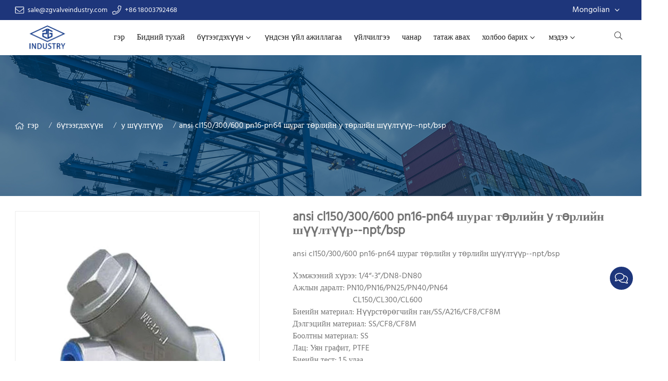

--- FILE ---
content_type: text/html; charset=UTF-8
request_url: https://www.zgvalveindustry.com/mn/ansi-cl150300600-pn16-pn64-%D1%88%D1%83%D1%80%D0%B0%D0%B3-%D1%82%D3%A9%D1%80%D0%BB%D0%B8%D0%B9%D0%BD-y-%D1%82%D3%A9%D1%80%D0%BB%D0%B8%D0%B9%D0%BD-%D1%88%D2%AF%D2%AF%D0%BB%D1%82%D2%AF%D2%AF%D1%80-np_p43866.html
body_size: 19892
content:

<!doctype html>
<html lang="mn">
<head>
<meta charset="utf-8">
<meta http-equiv="x-ua-compatible" content="ie=edge">
<title>ansi cl150/300/600 pn16-pn64 шураг төрлийн y төрлийн шүүлтүүр--npt/bsp </title>
<meta name="description" content="ansi cl150/300/600 pn16-pn64 шураг төрлийн y төрлийн шүүлтүүр--npt/bsp " />
<meta name="keywords" content="ansi cl150/300/600 pn16-pn64 шураг төрлийн y төрлийн шүүлтүүр--npt/bsp " />
<meta name="viewport" content="width=device-width, initial-scale=1, maximum-scale=1, user-scalable=no">
<script src="/i/js2/lazyload.js"></script>
<link rel="alternate" hreflang="en" href="//www.zgvalveindustry.com/en/">
<link rel="alternate" hreflang="ja" href="//www.zgvalveindustry.com/ja/">
<link rel="alternate" hreflang="fr" href="//www.zgvalveindustry.com/fr/">
<link rel="alternate" hreflang="ru" href="//www.zgvalveindustry.com/ru/">
<link rel="alternate" hreflang="de" href="//www.zgvalveindustry.com/de/">
<link rel="alternate" hreflang="es" href="//www.zgvalveindustry.com/es/">
<link rel="alternate" hreflang="it" href="//www.zgvalveindustry.com/it/">
<link rel="alternate" hreflang="pt" href="//www.zgvalveindustry.com/pt/">
<link rel="alternate" hreflang="nl" href="//www.zgvalveindustry.com/nl/">
<link rel="alternate" hreflang="no" href="//www.zgvalveindustry.com/no/">
<link rel="alternate" hreflang="tr" href="//www.zgvalveindustry.com/tr/">
<link rel="alternate" hreflang="pl" href="//www.zgvalveindustry.com/pl/">
<link rel="alternate" hreflang="hu" href="//www.zgvalveindustry.com/hu/">
<link rel="alternate" hreflang="ko" href="//www.zgvalveindustry.com/ko/">
<link rel="alternate" hreflang="ar" href="//www.zgvalveindustry.com/ar/">
<link rel="alternate" hreflang="th" href="//www.zgvalveindustry.com/th/">
<link rel="alternate" hreflang="fa" href="//www.zgvalveindustry.com/fa/">
<link rel="alternate" hreflang="id" href="//www.zgvalveindustry.com/id/">
<link rel="alternate" hreflang="ms" href="//www.zgvalveindustry.com/ms/">
<link rel="alternate" hreflang="tl" href="//www.zgvalveindustry.com/tl/">
<link rel="alternate" hreflang="bn" href="//www.zgvalveindustry.com/bn/">
<link rel="alternate" hreflang="vi" href="//www.zgvalveindustry.com/vi/">
<link rel="preload" as="image" href="https://v2-hk-01-1251009151.cos.ap-shanghai.myqcloud.com/zgvalveindustry.com/shop_imgs/2020-11-2-16043254956140.jpg" imagesrcset="https://v2-hk-01-1251009151.cos.ap-shanghai.myqcloud.com/zgvalveindustry.com/shop_imgs/2020-11-2-16043254956140.jpg?imageMogr2/thumbnail/375x375/pad/1/color/I2ZmZmZmZg==/format/webp 180w,
https://v2-hk-01-1251009151.cos.ap-shanghai.myqcloud.com/zgvalveindustry.com/shop_imgs/2020-11-2-16043254956140.jpg?imageMogr2/thumbnail/576x576/pad/1/color/I2ZmZmZmZg==/format/webp 540w,
https://v2-hk-01-1251009151.cos.ap-shanghai.myqcloud.com/zgvalveindustry.com/shop_imgs/2020-11-2-16043254956140.jpg?imageMogr2/thumbnail/600x600/pad/1/color/I2ZmZmZmZg==/format/webp 810w" imagesizes="(min-width: 992px) 50vw, 100vw">
<link rel="preload" href="/i/css/font/hind.css?v=1769784864" as="style" onload="this.onload=null;this.rel='stylesheet'">
<noscript><link rel="stylesheet" href="/i/css/font/hind.css?v=1769784864"></noscript>
<meta name="google-site-verification" content="VkIFIcoRSGBBR-J9rBxrDaBLpoZau_dG6dYgxTNawa0" />
<link rel="preload" href="/i/css/sys/bootstrap.css" as="style" onload="this.onload=null;this.rel='stylesheet'">
<noscript><link rel="stylesheet" href="/i/css/sys/bootstrap.css"></noscript>
<link rel="preload" href="/i/css/color/blue_blue_color_01.css" as="style" onload="this.onload=null;this.rel='stylesheet'">
<noscript><link rel="stylesheet" href="/i/css/color/blue_blue_color_01.css"></noscript>
<link rel="preload" href="/i/css2/plugin/slider.css?v=1769784864" as="style" onload="this.onload=null;this.rel='stylesheet'">
<noscript><link rel="stylesheet" href="/i/css2/plugin/slider.css?v=1769784864"></noscript>
<link rel="stylesheet" href="/i/s/207/hf.css?v=1769784864" />
<link rel="stylesheet" href="/i/s/207/p_detail.css?v=1769784864" />
<style type="text/css">:root{--pagetitle-pt:50px;--pagetitle-pb:50px;}.vf_head_tran,.vf_head_tran_dark,.head_tran,.head_tran_dark,.head_semi_tran,.vf_head_semi_tran{position:inherit !important;}.page-title img{max-width:100%;}@media (min-width:992px){.vf_head_tran + .page-title[class*="vf_bgimg"],.vf_head_semi_tran + .page-title[class*="vf_bgimg"],.vf_head_tran_dark + .page-title[class*="vf_bgimg"],.vf_head_semi_tran_dark + .page-title[class*="vf_bgimg"]{padding-top:calc(130px + (var(--pagetitle-pt)));}.vf_head_fancy + .page-title[class*="vf_bgimg"]{padding-top:calc(150px + (var(--pagetitle-pt)));}.page-title{padding-top:var(--pagetitle-pt);padding-bottom:var(--pagetitle-pb);}}@media(max-width:991px){.page-title{padding-top:calc((var(--pagetitle-pt) /2));padding-bottom:calc((var(--pagetitle-pt) /2));text-align:left;}}.page-title,.page-title a{color:var(--color_w_1);}.page-title a:hover{color:var(--color_w_2)}.page-title li{display:inline-block;list-style:none;}.page-title li a:hover{color:var(--theme);}.page-title li .crumb{padding:0 7px;font-weight:normal;font-family:-apple-system,BlinkMacSystemFont,"Segoe UI",Roboto;}.page-title li .crumb:before{content:"/";}.page-title a{color:inherit;display:inline-flex;padding-right:10px;align-items:baseline;}.page-title [class*="svg_"]::before{width:18px;height:18px;margin-right:7px;pointer-events:none;background-color:var(--text_w_2);align-self:center;-webkit-mask-position:center;-webkit-mask-size:initial;-webkit-mask-repeat:no-repeat;mask-position:center;mask-size:initial;mask-repeat:no-repeat}.page-title [class*="svg_"]:hover::before{background-color:var(--color_w_1);}.svg_home::before{-webkit-mask:url("data:image/svg+xml,<svg xmlns='http://www.w3.org/2000/svg' viewBox='0 0 576 512'><path d='M570.24 247.41L512 199.52V104a8 8 0 0 0-8-8h-32a8 8 0 0 0-7.95 7.88v56.22L323.87 45a56.06 56.06 0 0 0-71.74 0L5.76 247.41a16 16 0 0 0-2 22.54L14 282.25a16 16 0 0 0 22.53 2L64 261.69V448a32.09 32.09 0 0 0 32 32h128a32.09 32.09 0 0 0 32-32V344h64v104a32.09 32.09 0 0 0 32 32h128a32.07 32.07 0 0 0 32-31.76V261.67l27.53 22.62a16 16 0 0 0 22.53-2L572.29 270a16 16 0 0 0-2.05-22.59zM463.85 432H368V328a32.09 32.09 0 0 0-32-32h-96a32.09 32.09 0 0 0-32 32v104h-96V222.27L288 77.65l176 144.56z'/></svg>");mask:url("data:image/svg+xml,<svg xmlns='http://www.w3.org/2000/svg' viewBox='0 0 576 512'><path d='M570.24 247.41L512 199.52V104a8 8 0 0 0-8-8h-32a8 8 0 0 0-7.95 7.88v56.22L323.87 45a56.06 56.06 0 0 0-71.74 0L5.76 247.41a16 16 0 0 0-2 22.54L14 282.25a16 16 0 0 0 22.53 2L64 261.69V448a32.09 32.09 0 0 0 32 32h128a32.09 32.09 0 0 0 32-32V344h64v104a32.09 32.09 0 0 0 32 32h128a32.07 32.07 0 0 0 32-31.76V261.67l27.53 22.62a16 16 0 0 0 22.53-2L572.29 270a16 16 0 0 0-2.05-22.59zM463.85 432H368V328a32.09 32.09 0 0 0-32-32h-96a32.09 32.09 0 0 0-32 32v104h-96V222.27L288 77.65l176 144.56z'/></svg>");}.page-title img{background-repeat:no-repeat;background-attachment:fixed;background-size:cover;object-fit:cover;position:absolute;width:100%;height:100%;top:0;left:0;z-index:-3;}:root{--theme:#1e367b;--theme_light:#394f8f;}.vf_image_full .image img{border-radius:5px;}.vf_news_el .image img{border-radius:5px;}.vf_header_nav{border-top:1px solid #dedede}.vf_news_el .box{border-radius:5px;overflow:hidden;transform:rotate(0deg);-webkit-transform:rotate(0deg);}.vf_info_x_auto .table-bordered td,.vf_info_x_auto .table-bordered th{border:1px solid var(--theme);}.vf_info_x_auto .info-content{padding:0}.vf_info_x_auto .info-text div{height:44px;line-height:44px;color:#fff;background:var(--theme);text-align:center;}.vf_info_x_auto .info-text table{min-width:600px;}.vf_menu>ul>li>a{font-size:16px;font-weight:600;}.vf_menu .dropdown-sub ul{border:none;}.single-wrapper .vf-btn{border-radius:0;margin-bottom:10px;background:var(--theme);color:#fff;}.single-wrapper .vf-btn .fab{color:#fff;}.page-title{padding-top:calc(10vw);padding-bottom:calc(10vw);}@media (min-width:992px){.vf_menu ul ul ul li{width:300px;}.vf_menu ul ul{background:var(--theme)!important;}.vf_menu .dropdown-sub ul a{color:#fff!important;}.vf_menu>ul>li.dropdown-sub.active>a{color:#fff;background:var(--theme)!important;}}.tab-border .tab-content{border:1px solid transparent;}.single_details table{margin:auto;}tbody tr:hover{background:#e3e3e3;}.single-wrapper .vf_btn{border-radius:0;margin-bottom:10px;background:var(--theme);color:#fff;}.single-wrapper .vf_btn .fab{color:#fff;}.page_title{padding-top:calc(10vw);padding-bottom:calc(10vw);}td{border:1px solid #333;text-align:center;padding:3px}@media (min-width:577px){#e3950 .container{border-width:0 !important;padding-top:30px !important;padding-right:25px !important;padding-bottom:30px !important;padding-left:25px !important;border-style:double !important;border-color:rgba(255,255,255,0.3) !important;}}.nav.tab_nav>li>a{background:var(--bg_b_3) !important;color:#fff;}.nav.tab_nav>li>a.active,.nav.tab_nav>li>a.active:focus,.nav.tab_nav>li>a.active:hover{color:var(--theme) !important;background:#fff !important;border:1px solid #transparent;box-shadow:0 0 10px 0px #c4c4c4;}.tab-content{padding:10px 0}.nav.tab_nav .nav-item{margin-right:5px;}#e5932 .info-content{text-align:center;padding-top:10px;}#e14663 .box{max-width:700px;background-color:rgba(30,54,123,0.6);backdrop-filter:none;}@media (min-width:1230px){:root{--section-p:30px;}}@media (min-width:1025px) and (max-width:1229px){:root{--section-p:30px;}}@media (min-width:790px) and (max-width:1024px){:root{--section-p:27px;}}@media (min-width:576px) and (max-width:789px){:root{--section-p:21px;}}@media (max-width:575px){:root{--section-p:27px;}}.btn_info{background-color:var(--theme_light);}.address_box .fal{padding-right:15px;padding-top:5px;}#e13922 .scroll_box{min-height:400px;}.foot-accordion .vf_btn{background:rgba(0,0,0,0.2);}.foot-accordion .vf_btn:hover{background:rgba(0,0,0,0.4);}.news_list_page .vf_news_default .info .info_text{-webkit-line-clamp:5;display:-webkit-box;overflow:hidden;text-overflow:ellipsis;-webkit-box-orient:vertical;}.nav-link{display:block;padding:0.5rem 1rem;}.tab-content>.tab-pane{display:none;}.tab-content>.active{display:block;}.side_widget{border:1px solid var(--border_b);}.pro_list_page{border:1px solid #eee;}.side_widget_title{border-bottom:1px solid rgba(0,0,0,.15);margin-bottom:0;padding-bottom:15px;font-weight:400;color:#fff;font-size:20px;padding:10px;background:var(--theme);position:relativetext-transform:uppercase;}.side_widget_title:after{display:none}.side-menu{padding:10px;}.side-menu>ul ul li{margin-bottom:0;}.counter_05{border:1px solid #fff;color:#fff;}.counter_05 .counter_number{color:#fff;}.single_details .nav-tabs{border-bottom:1px solid var(--border_b);}.single_details .nav-item{display:inline-block;margin-left:1%;}.single_details .nav-item .nav-link{padding:20px 40px;background:#e7e9f3;color:var(--theme)}.single_details .nav-item:hover .nav-link{color:#fff;background:var(--theme);}</style>
<script language="javascript" src="https://pqt.zoosnet.net/JS/LsJS.aspx?siteid=PQT72150423&float=1&lng=en"></script>
<script>(function(w,d,s,l,i){w[l]=w[l]||[];w[l].push({'gtm.start':new Date().getTime(),event:'gtm.js'});var f=d.getElementsByTagName(s)[0],j=d.createElement(s),dl=l!='dataLayer'?'&l='+l:'';j.async=true;j.src='https://www.googletagmanager.com/gtm.js?id='+i+dl;f.parentNode.insertBefore(j,f);})(window,document,'script','dataLayer','GTM-TKFWX9P');</script>
<script id="cookieyes" type="text/javascript" src="https://cdn-cookieyes.com/client_data/48f05b27c6505849aae0eae1/script.js"></script> 
<script type="text/javascript">(function(m,e,t,r,i,k,a){m[i]=m[i]||function(){(m[i].a=m[i].a||[]).push(arguments)};m[i].l=1*new Date();for (var j =0;j < document.scripts.length;j++) {if (document.scripts[j].src ===r) {return;}}
k=e.createElement(t),a=e.getElementsByTagName(t)[0],k.async=1,k.src=r,a.parentNode.insertBefore(k,a)})
(window,document,"script","https://mc.yandex.ru/metrika/tag.js","ym");ym(98077322,"init",{clickmap:true,trackLinks:true,accurateTrackBounce:true,webvisor:true
});</script>
<noscript><div><img src="https://mc.yandex.ru/watch/98077322" style="position:absolute; left:-9999px;" alt="" /></div></noscript>
</head>
<body>
<noscript><iframe src="https://www.googletagmanager.com/ns.html?id=GTM-TKFWX9P" height="0" width="0" style="display:none;visibility:hidden"></iframe></noscript>
<header id="header">
<div class="topbar bg_th dark">
<div class="container">
<div class="topbar_call ff">
<a class="svg_envelope" href="mailto:sale@zgvalveindustry.com">sale@zgvalveindustry.com</a>
<a class="svg_phone" href="tel:+86 18003792468">+86 18003792468</a>
</div>
<div class="head_social">
</div>
<div class="head_lang">
<a class="mn">Mongolian<i class="svg_angle-down"></i></a>
<div class="dropdown_box">
<a class="en" href="/">English</a>
<a class="jp" href="/ja/">Japanese</a>
<a class="fr" href="/fr/">France</a>
<a class="ru" href="/ru/">Russian</a>
<a class="de" href="/de/">Deutsch</a>
<a class="es" href="/es/">Español</a>
<a class="it" href="/it/">Italian</a>
<a class="pt" href="/pt/">Português</a>
<a class="nl" href="/nl/">Dutch</a>
<a class="no" href="/no/">Norwegian</a>
<a class="tr" href="/tr/">Turkish</a>
<a class="pl" href="/pl/">Polish</a>
<a class="hu" href="/hu/">Hungarian</a>
<a class="kr" href="/ko/">Korean</a>
<a class="sa" href="/ar/">Arabic</a>
<a class="th" href="/th/">Thai</a>
<a class="ir" href="/fa/">Persian</a>
<a class="id" href="/id/">Indonesia</a>
<a class="ms" href="/ms/">Malaysia</a>
<a class="tl" href="/tl/">Tagalog</a>
<a class="bd" href="/bn/">Bangladesh</a>
<a class="vn" href="/vi/">vietnamese</a>
</div>
</div>
</div>
</div>
<div id="sticky_wrapper">
<div id="sticky_nav" class="head_menu">
<div class="container">
<div id="m_panel">
<div class="icon"></div>
</div>
<div class="logo">
<a href="/mn/" class="light-logo">
<img src="https://v2-hk-01-1251009151.file.myqcloud.com/zgvalveindustry.com/logo/2020-8-25-1598323481370.png"/></a>
</div>
<ul class="menu" tag=l41>
<li><a href="/mn/">гэр </a></li>
<li><a href="/mn/%d0%b1%d0%b8%d0%b4%d0%bd%d0%b8%d0%b9-%d1%82%d1%83%d1%85%d0%b0%d0%b9_l10397_o.html">Бидний тухай </a></li>
<li class="dropdown-sub  "><a href="/mn/%d0%b1%d2%af%d1%82%d1%8d%d1%8d%d0%b3%d0%b4%d1%8d%d1%85%d2%af%d2%af%d0%bd_l10392_p.html">бүтээгдэхүүн <span class="icon-arrow"></span></a><ul>
<li class="dropdown-sub "><a href="/mn/%d1%8d%d1%80%d0%b2%d1%8d%d1%8d%d1%85%d1%8d%d0%b9-%d1%85%d0%b0%d0%b2%d1%85%d0%bb%d0%b0%d0%b3%d0%b0_l10393_p.html">эрвээхэй хавхлага <span class="icon-arrow"></span></a>
<ul>
<li><a href="/mn/%d1%82%d0%be%d0%bc-%d1%85%d1%8d%d0%bc%d0%b6%d1%8d%d1%8d%d1%82%d1%8d%d0%b9-%d1%8d%d1%80%d0%b2%d1%8d%d1%8d%d1%85%d1%8d%d0%b9-%d1%85%d0%b0%d0%b2%d1%85%d0%bb%d0%b0%d0%b3%d0%b0_l31054_p.html">том хэмжээтэй эрвээхэй хавхлага</a></li>
<li><a href="/mn/%d1%8d%d1%80%d0%b2%d1%8d%d1%8d%d1%85%d1%8d%d0%b9-%d1%85%d0%b0%d0%b2%d1%85%d0%bb%d0%b0%d0%b3%d0%b0_l26000_p.html">эрвээхэй хавхлага</a></li>
<li><a href="/mn/%d1%8d%d1%80%d0%b2%d1%8d%d1%8d%d1%85%d1%8d%d0%b9-%d1%85%d0%b0%d0%b2%d1%85%d0%bb%d0%b0%d0%b3%d0%b0_l26001_p.html">эрвээхэй хавхлага</a></li>
<li><a href="/mn/%d1%84%d0%bb%d0%b0%d0%bd%d1%86%d1%82%d0%b0%d0%b9-%d1%8d%d1%80%d0%b2%d1%8d%d1%8d%d1%85%d1%8d%d0%b9-%d1%85%d0%b0%d0%b2%d1%85%d0%bb%d0%b0%d0%b3%d0%b0_l26002_p.html">фланцтай эрвээхэй хавхлага</a></li>
<li><a href="/mn/ptfe-%d0%b4%d0%be%d1%82%d0%be%d1%80%d0%bb%d0%be%d0%b3%d0%be%d0%be%d1%82%d0%be%d0%b9-%d1%8d%d1%80%d0%b2%d1%8d%d1%8d%d1%85%d1%8d%d0%b9-%d1%85%d0%b0%d0%b2%d1%85%d0%bb%d0%b0%d0%b3_l26003_p.html">ptfe доторлогоотой эрвээхэй хавхлаг</a></li>
<li><a href="/mn/u-%d1%82%d3%a9%d1%80%d0%bb%d0%b8%d0%b9%d0%bd-%d1%8d%d1%80%d0%b2%d1%8d%d1%8d%d1%85%d1%8d%d0%b9-%d1%85%d0%b0%d0%b2%d1%85%d0%bb%d0%b0%d0%b3%d0%b0_l26004_p.html">u төрлийн эрвээхэй хавхлага</a></li>
<li><a href="/mn/%d1%82%d3%a9%d0%b2-%d1%88%d1%83%d0%b3%d0%b0%d0%bc%d1%8b%d0%bd-%d1%8d%d1%80%d0%b2%d1%8d%d1%8d%d1%85%d1%8d%d0%b9-%d1%85%d0%b0%d0%b2%d1%85%d0%bb%d0%b0%d0%b3_l11855_p.html">төв шугамын эрвээхэй хавхлаг </a></li>
<li><a href="/mn/%d0%b4%d0%b0%d0%b2%d1%85%d0%b0%d1%80-%d1%85%d0%b0%d0%b7%d0%b3%d0%b0%d0%b9-%d1%8d%d1%80%d0%b2%d1%8d%d1%8d%d1%85%d1%8d%d0%b9-%d1%85%d0%b0%d0%b2%d1%85%d0%bb%d0%b0%d0%b3%d0%b0_l11857_p.html">давхар хазгай эрвээхэй хавхлага </a></li>
<li><a href="/mn/%d0%b3%d1%83%d1%80%d0%b2%d0%b0%d0%bb%d1%81%d0%b0%d0%bd-%d1%85%d0%b0%d0%b7%d0%b3%d0%b0%d0%b9-%d1%8d%d1%80%d0%b2%d1%8d%d1%8d%d1%85%d1%8d%d0%b9-%d1%85%d0%b0%d0%b2%d1%85%d0%bb%d0%b0%d0%b3%d0%b0_l11858_p.html">гурвалсан хазгай эрвээхэй хавхлага </a></li>
<li><a href="/mn/%d3%a9%d0%bd%d0%b4%d3%a9%d1%80-%d2%af%d0%b7%d2%af%d2%af%d0%bb%d1%8d%d0%bb%d1%82%d1%82%d1%8d%d0%b9-%d1%8d%d1%80%d0%b2%d1%8d%d1%8d%d1%85%d1%8d%d0%b9-%d1%85%d0%b0%d0%b2%d1%85%d0%bb%d0%b0%d0%b3%d0%b0_l26005_p.html">өндөр үзүүлэлттэй эрвээхэй хавхлага</a></li>
<li><a href="/mn/%d1%86%d0%b0%d1%85%d0%b8%d0%bb%d0%b3%d0%b0%d0%b0%d0%bd-%d0%b8%d0%b4%d1%8d%d0%b2%d1%85%d0%b6%d2%af%d2%af%d0%bb%d1%8d%d0%b3%d1%87-%d1%8d%d1%80%d0%b2%d1%8d%d1%8d%d1%85%d1%8d%d0%b9-%d1%85%d0%b0%d0%b2_l26997_p.html">цахилгаан идэвхжүүлэгч эрвээхэй хавхлага</a></li>
<li><a href="/mn/%d0%bf%d0%bd%d0%b5%d0%b2%d0%bc%d0%b0%d1%82%d0%b8%d0%ba-%d0%b8%d0%b4%d1%8d%d0%b2%d1%85%d0%b6%d2%af%d2%af%d0%bb%d1%8d%d0%b3%d1%87-%d1%8d%d1%80%d0%b2%d1%8d%d1%8d%d1%85%d1%8d%d0%b9-%d1%85%d0%b0%d0%b2_l26998_p.html">пневматик идэвхжүүлэгч эрвээхэй хавхлага</a></li>
</ul>
<span class="dropdown-plus"></span>
<li class="dropdown-sub "><a href="/mn/%d1%85%d0%b0%d0%b0%d0%bb%d0%b3%d0%b0-%d1%85%d0%b0%d0%b2%d1%85%d0%bb%d0%b0%d0%b3%d0%b0_l10398_p.html">хаалга хавхлага <span class="icon-arrow"></span></a>
<ul>
<li><a href="/mn/%d1%85%d1%83%d1%82%d0%b3%d0%b0%d0%bd%d1%8b-%d1%85%d0%b0%d0%b0%d0%bb%d0%b3%d0%b0%d0%bd%d1%8b-%d1%85%d0%b0%d0%b2%d1%85%d0%bb%d0%b0%d0%b3%d0%b0_l11680_p.html">хутганы хаалганы хавхлага </a></li>
<li><a href="/mn/%d3%a9%d1%81%d3%a9%d1%85%d0%b3%d2%af%d0%b9-%d0%b8%d1%88%d0%bd%d0%b8%d0%b9-%d1%85%d0%b0%d1%82%d1%83%d1%83-%d0%b1%d0%b8%d1%82%d2%af%d2%af%d0%bc%d0%b6%d0%bb%d1%8d%d1%85-%d1%85%d0%b0%d0%b0%d0%bb%d0%b3_l11681_p.html">өсөхгүй ишний хатуу битүүмжлэх хаалганы хавхлага </a></li>
<li><a href="/mn/%d3%a9%d1%81%d3%a9%d1%85%d0%b3%d2%af%d0%b9-%d0%b8%d1%88%d0%bd%d0%b8%d0%b9-%d0%b7%d3%a9%d3%a9%d0%bb%d3%a9%d0%bd-%d0%b1%d0%b8%d1%82%d2%af%d2%af%d0%bc%d0%b6%d0%bb%d1%8d%d1%85-%d1%85%d0%b0%d0%b0%d0%bb_l11682_p.html">өсөхгүй ишний зөөлөн битүүмжлэх хаалганы хавхлага </a></li>
<li><a href="/mn/%d3%a9%d1%81%d3%a9%d0%bd-%d0%bd%d1%8d%d0%bc%d1%8d%d0%b3%d0%b4%d1%8d%d0%b6-%d0%b1%d1%83%d0%b9-%d0%b8%d1%88%d0%bd%d0%b8%d0%b9-%d0%b7%d3%a9%d3%a9%d0%bb%d3%a9%d0%bd-%d0%b1%d0%b8%d1%82%d2%af%d2%af%d0%bc_l11683_p.html">өсөн нэмэгдэж буй ишний зөөлөн битүүмжлэх хаалганы хавхлага </a></li>
<li><a href="/mn/%d3%a9%d1%81%d3%a9%d0%bd-%d0%bd%d1%8d%d0%bc%d1%8d%d0%b3%d0%b4%d1%8d%d0%b6-%d0%b1%d1%83%d0%b9-%d0%b8%d1%88%d0%bd%d0%b8%d0%b9-%d1%85%d0%b0%d1%82%d1%83%d1%83-%d0%b1%d0%b8%d1%82%d2%af%d2%af%d0%bc%d0%b6_l11684_p.html">өсөн нэмэгдэж буй ишний хатуу битүүмжлэх хаалганы хавхлага </a></li>
</ul>
<span class="dropdown-plus"></span>
<li class="dropdown-sub "><a href="/mn/%d1%85%d0%b0%d0%b2%d1%85%d0%bb%d0%b0%d0%b3%d1%8b%d0%b3-%d1%88%d0%b0%d0%bb%d0%b3%d0%b0%d1%85_l31836_p.html">хавхлагыг шалгах<span class="icon-arrow"></span></a>
<ul>
<li><a href="/mn/%d1%85%d0%b0%d0%b2%d1%82%d0%b0%d0%bd-%d1%88%d0%b0%d0%bb%d0%b3%d0%b0%d1%85-%d1%85%d0%b0%d0%b2%d1%85%d0%bb%d0%b0%d0%b3%d0%b0_l31837_p.html">хавтан шалгах хавхлага</a></li>
<li><a href="/mn/%d1%85%d0%be%d0%bd%d0%be%d0%b3-%d1%88%d0%b0%d0%bb%d0%b3%d0%b0%d1%85-%d1%85%d0%b0%d0%b2%d1%85%d0%bb%d0%b0%d0%b3%d0%b0_l31838_p.html">Хоног шалгах хавхлага</a></li>
</ul>
<span class="dropdown-plus"></span>
<li><a href="/mn/%d0%b1%d3%a9%d0%bc%d0%b1%d3%a9%d0%b3-%d1%85%d0%b0%d0%b2%d1%85%d0%bb%d0%b0%d0%b3%d0%b0_l10403_p.html">бөмбөг хавхлага </a><li><a href="/mn/%d0%b1%d3%a9%d0%bc%d0%b1%d3%a9%d1%80%d1%86%d3%a9%d0%b3-%d1%85%d0%b0%d0%b2%d1%85%d0%bb%d0%b0%d0%b3%d0%b0_l10404_p.html">бөмбөрцөг хавхлага </a><li><a href="/mn/y-%d1%88%d2%af%d2%af%d0%bb%d1%82%d2%af%d2%af%d1%80_l10405_p.html">y шүүлтүүр </a><li><a href="/mn/%d1%80%d0%b5%d0%b7%d0%b8%d0%bd%d1%8d%d0%bd-%d1%85%d0%be%d0%bb%d0%b1%d0%be%d0%be%d1%81_l10406_p.html">резинэн холбоос </a><li><a href="/mn/%d1%85%d1%83%d1%83%d1%80%d0%b0%d0%bc%d1%87-%d0%b3%d0%b0%d0%bd-%d1%85%d0%b0%d0%b2%d1%85%d0%bb%d0%b0%d0%b3%d0%b0_l12668_p.html">хуурамч ган хавхлага </a></ul>
</li>
<li><a href="/mn/%d2%af%d0%bd%d0%b4%d1%81%d1%8d%d0%bd-%d2%af%d0%b9%d0%bb-%d0%b0%d0%b6%d0%b8%d0%bb%d0%bb%d0%b0%d0%b3%d0%b0%d0%b0_l18129_o.html">үндсэн үйл ажиллагаа </a></li>
<li><a href="/mn/%d2%af%d0%b9%d0%bb%d1%87%d0%b8%d0%bb%d0%b3%d1%8d%d1%8d_l10409_o.html">үйлчилгээ </a></li>
<li><a href="/mn/%d1%87%d0%b0%d0%bd%d0%b0%d1%80_l10410_o.html">чанар </a></li>
<li><a href="/mn/%d1%82%d0%b0%d1%82%d0%b0%d0%b6-%d0%b0%d0%b2%d0%b0%d1%85_l10411_o.html">татаж авах </a></li>
<li class="dropdown-sub  "><a href="/mn/%d1%85%d0%be%d0%bb%d0%b1%d0%be%d0%be-%d0%b1%d0%b0%d1%80%d0%b8%d1%85_l10396_c.html">холбоо барих <span class="icon-arrow"></span></a><ul>
<li><a href="/mn/%d1%82%d2%af%d0%b3%d1%8d%d1%8d%d0%bc%d1%8d%d0%bb-%d0%b0%d1%81%d1%83%d1%83%d0%bb%d1%82_l10416_o.html">түгээмэл асуулт </a><li><a href="/mn/zg-%d0%b1%d1%80%d1%8d%d0%bd%d0%b4%d0%b8%d0%b9%d0%bd-%d1%82%d3%a9%d0%bb%d3%a9%d3%a9%d0%bb%d3%a9%d0%b3%d1%87-%d0%b1%d0%be%d0%bb%d0%be%d1%85%d0%be%d0%b4-%d1%82%d0%b0%d0%b2%d1%82%d0%b0%d0%b9-%d0%bc%d0%be_l10415_o.html">zg брэндийн төлөөлөгч болоход тавтай морил </a></ul>
</li>
<li class="dropdown-sub  "><a href="/mn/%d0%bc%d1%8d%d0%b4%d1%8d%d1%8d_l10394_a.html">мэдээ <span class="icon-arrow"></span></a><ul>
<li><a href="/mn/%d0%ba%d0%be%d0%bc%d0%bf%d0%b0%d0%bd%d0%b8%d0%b9%d0%bd-%d0%bc%d1%8d%d0%b4%d1%8d%d1%8d_l10412_a.html">компанийн мэдээ </a><li><a href="/mn/%d1%81%d0%b0%d0%bb%d0%b1%d0%b0%d1%80%d1%8b%d0%bd-%d0%bc%d1%8d%d0%b4%d1%8d%d1%8d_l10413_a.html">салбарын мэдээ </a><li><a href="/mn/%d2%af%d0%b7%d1%8d%d1%81%d0%b3%d1%8d%d0%bb%d1%8d%d0%bd_l10414_a.html">үзэсгэлэн </a></ul>
</li>
</ul>
<div class="vf_dropdown head_search">
<div class="dropdown_toggle"><i class="svg_search"></i><i class="svg_search_plus"></i></div>
<div class="dropdown_box">
<div class="search-box">
<form action="/index.php" method="get">
<input type="text" name="q" placeholder="хайх.." value="">
<input type="hidden" name="act" value="search">
<input type="hidden" name="lang" value="mn">
<button type="submit"><i class="svg_search"></i></button>
</form>
</div>
</div>
</div>
<div id="m_menu">
<div class="icon"></div>
</div>
</div>
</div>
</div>
<div class="nav_panel">
<div id="m_menu_close" class="panel_close"></div>
<div class="head_panel_box">
<ul class="m_menu">
<li class=" "><a href="/mn/">гэр </a></li>
<li class=" "><a href="/mn/%d0%b1%d0%b8%d0%b4%d0%bd%d0%b8%d0%b9-%d1%82%d1%83%d1%85%d0%b0%d0%b9_l10397_o.html">Бидний тухай </a></li>
<li class="dropdown-sub   "><a href="/mn/%d0%b1%d2%af%d1%82%d1%8d%d1%8d%d0%b3%d0%b4%d1%8d%d1%85%d2%af%d2%af%d0%bd_l10392_p.html">бүтээгдэхүүн <span class="icon-arrow"></span></a>
<ul>
<li class="dropdown-sub  "><a href="/mn/%d1%8d%d1%80%d0%b2%d1%8d%d1%8d%d1%85%d1%8d%d0%b9-%d1%85%d0%b0%d0%b2%d1%85%d0%bb%d0%b0%d0%b3%d0%b0_l10393_p.html">эрвээхэй хавхлага <span class="icon-arrow"></span></a>
<ul>
<li class=" "><a href="/mn/%d1%82%d0%be%d0%bc-%d1%85%d1%8d%d0%bc%d0%b6%d1%8d%d1%8d%d1%82%d1%8d%d0%b9-%d1%8d%d1%80%d0%b2%d1%8d%d1%8d%d1%85%d1%8d%d0%b9-%d1%85%d0%b0%d0%b2%d1%85%d0%bb%d0%b0%d0%b3%d0%b0_l31054_p.html">том хэмжээтэй эрвээхэй хавхлага</a></li>
<li class=" "><a href="/mn/%d1%8d%d1%80%d0%b2%d1%8d%d1%8d%d1%85%d1%8d%d0%b9-%d1%85%d0%b0%d0%b2%d1%85%d0%bb%d0%b0%d0%b3%d0%b0_l26000_p.html">эрвээхэй хавхлага</a></li>
<li class=" "><a href="/mn/%d1%8d%d1%80%d0%b2%d1%8d%d1%8d%d1%85%d1%8d%d0%b9-%d1%85%d0%b0%d0%b2%d1%85%d0%bb%d0%b0%d0%b3%d0%b0_l26001_p.html">эрвээхэй хавхлага</a></li>
<li class=" "><a href="/mn/%d1%84%d0%bb%d0%b0%d0%bd%d1%86%d1%82%d0%b0%d0%b9-%d1%8d%d1%80%d0%b2%d1%8d%d1%8d%d1%85%d1%8d%d0%b9-%d1%85%d0%b0%d0%b2%d1%85%d0%bb%d0%b0%d0%b3%d0%b0_l26002_p.html">фланцтай эрвээхэй хавхлага</a></li>
<li class=" "><a href="/mn/ptfe-%d0%b4%d0%be%d1%82%d0%be%d1%80%d0%bb%d0%be%d0%b3%d0%be%d0%be%d1%82%d0%be%d0%b9-%d1%8d%d1%80%d0%b2%d1%8d%d1%8d%d1%85%d1%8d%d0%b9-%d1%85%d0%b0%d0%b2%d1%85%d0%bb%d0%b0%d0%b3_l26003_p.html">ptfe доторлогоотой эрвээхэй хавхлаг</a></li>
<li class=" "><a href="/mn/u-%d1%82%d3%a9%d1%80%d0%bb%d0%b8%d0%b9%d0%bd-%d1%8d%d1%80%d0%b2%d1%8d%d1%8d%d1%85%d1%8d%d0%b9-%d1%85%d0%b0%d0%b2%d1%85%d0%bb%d0%b0%d0%b3%d0%b0_l26004_p.html">u төрлийн эрвээхэй хавхлага</a></li>
<li class=" "><a href="/mn/%d1%82%d3%a9%d0%b2-%d1%88%d1%83%d0%b3%d0%b0%d0%bc%d1%8b%d0%bd-%d1%8d%d1%80%d0%b2%d1%8d%d1%8d%d1%85%d1%8d%d0%b9-%d1%85%d0%b0%d0%b2%d1%85%d0%bb%d0%b0%d0%b3_l11855_p.html">төв шугамын эрвээхэй хавхлаг </a></li>
<li class=" "><a href="/mn/%d0%b4%d0%b0%d0%b2%d1%85%d0%b0%d1%80-%d1%85%d0%b0%d0%b7%d0%b3%d0%b0%d0%b9-%d1%8d%d1%80%d0%b2%d1%8d%d1%8d%d1%85%d1%8d%d0%b9-%d1%85%d0%b0%d0%b2%d1%85%d0%bb%d0%b0%d0%b3%d0%b0_l11857_p.html">давхар хазгай эрвээхэй хавхлага </a></li>
<li class=" "><a href="/mn/%d0%b3%d1%83%d1%80%d0%b2%d0%b0%d0%bb%d1%81%d0%b0%d0%bd-%d1%85%d0%b0%d0%b7%d0%b3%d0%b0%d0%b9-%d1%8d%d1%80%d0%b2%d1%8d%d1%8d%d1%85%d1%8d%d0%b9-%d1%85%d0%b0%d0%b2%d1%85%d0%bb%d0%b0%d0%b3%d0%b0_l11858_p.html">гурвалсан хазгай эрвээхэй хавхлага </a></li>
<li class=" "><a href="/mn/%d3%a9%d0%bd%d0%b4%d3%a9%d1%80-%d2%af%d0%b7%d2%af%d2%af%d0%bb%d1%8d%d0%bb%d1%82%d1%82%d1%8d%d0%b9-%d1%8d%d1%80%d0%b2%d1%8d%d1%8d%d1%85%d1%8d%d0%b9-%d1%85%d0%b0%d0%b2%d1%85%d0%bb%d0%b0%d0%b3%d0%b0_l26005_p.html">өндөр үзүүлэлттэй эрвээхэй хавхлага</a></li>
<li class=" "><a href="/mn/%d1%86%d0%b0%d1%85%d0%b8%d0%bb%d0%b3%d0%b0%d0%b0%d0%bd-%d0%b8%d0%b4%d1%8d%d0%b2%d1%85%d0%b6%d2%af%d2%af%d0%bb%d1%8d%d0%b3%d1%87-%d1%8d%d1%80%d0%b2%d1%8d%d1%8d%d1%85%d1%8d%d0%b9-%d1%85%d0%b0%d0%b2_l26997_p.html">цахилгаан идэвхжүүлэгч эрвээхэй хавхлага</a></li>
<li class=" "><a href="/mn/%d0%bf%d0%bd%d0%b5%d0%b2%d0%bc%d0%b0%d1%82%d0%b8%d0%ba-%d0%b8%d0%b4%d1%8d%d0%b2%d1%85%d0%b6%d2%af%d2%af%d0%bb%d1%8d%d0%b3%d1%87-%d1%8d%d1%80%d0%b2%d1%8d%d1%8d%d1%85%d1%8d%d0%b9-%d1%85%d0%b0%d0%b2_l26998_p.html">пневматик идэвхжүүлэгч эрвээхэй хавхлага</a></li>
</ul>
<span class="dropdown-plus"></span>
<li class="dropdown-sub  "><a href="/mn/%d1%85%d0%b0%d0%b0%d0%bb%d0%b3%d0%b0-%d1%85%d0%b0%d0%b2%d1%85%d0%bb%d0%b0%d0%b3%d0%b0_l10398_p.html">хаалга хавхлага <span class="icon-arrow"></span></a>
<ul>
<li class=" "><a href="/mn/%d1%85%d1%83%d1%82%d0%b3%d0%b0%d0%bd%d1%8b-%d1%85%d0%b0%d0%b0%d0%bb%d0%b3%d0%b0%d0%bd%d1%8b-%d1%85%d0%b0%d0%b2%d1%85%d0%bb%d0%b0%d0%b3%d0%b0_l11680_p.html">хутганы хаалганы хавхлага </a></li>
<li class=" "><a href="/mn/%d3%a9%d1%81%d3%a9%d1%85%d0%b3%d2%af%d0%b9-%d0%b8%d1%88%d0%bd%d0%b8%d0%b9-%d1%85%d0%b0%d1%82%d1%83%d1%83-%d0%b1%d0%b8%d1%82%d2%af%d2%af%d0%bc%d0%b6%d0%bb%d1%8d%d1%85-%d1%85%d0%b0%d0%b0%d0%bb%d0%b3_l11681_p.html">өсөхгүй ишний хатуу битүүмжлэх хаалганы хавхлага </a></li>
<li class=" "><a href="/mn/%d3%a9%d1%81%d3%a9%d1%85%d0%b3%d2%af%d0%b9-%d0%b8%d1%88%d0%bd%d0%b8%d0%b9-%d0%b7%d3%a9%d3%a9%d0%bb%d3%a9%d0%bd-%d0%b1%d0%b8%d1%82%d2%af%d2%af%d0%bc%d0%b6%d0%bb%d1%8d%d1%85-%d1%85%d0%b0%d0%b0%d0%bb_l11682_p.html">өсөхгүй ишний зөөлөн битүүмжлэх хаалганы хавхлага </a></li>
<li class=" "><a href="/mn/%d3%a9%d1%81%d3%a9%d0%bd-%d0%bd%d1%8d%d0%bc%d1%8d%d0%b3%d0%b4%d1%8d%d0%b6-%d0%b1%d1%83%d0%b9-%d0%b8%d1%88%d0%bd%d0%b8%d0%b9-%d0%b7%d3%a9%d3%a9%d0%bb%d3%a9%d0%bd-%d0%b1%d0%b8%d1%82%d2%af%d2%af%d0%bc_l11683_p.html">өсөн нэмэгдэж буй ишний зөөлөн битүүмжлэх хаалганы хавхлага </a></li>
<li class=" "><a href="/mn/%d3%a9%d1%81%d3%a9%d0%bd-%d0%bd%d1%8d%d0%bc%d1%8d%d0%b3%d0%b4%d1%8d%d0%b6-%d0%b1%d1%83%d0%b9-%d0%b8%d1%88%d0%bd%d0%b8%d0%b9-%d1%85%d0%b0%d1%82%d1%83%d1%83-%d0%b1%d0%b8%d1%82%d2%af%d2%af%d0%bc%d0%b6_l11684_p.html">өсөн нэмэгдэж буй ишний хатуу битүүмжлэх хаалганы хавхлага </a></li>
</ul>
<span class="dropdown-plus"></span>
<li class="dropdown-sub  "><a href="/mn/%d1%85%d0%b0%d0%b2%d1%85%d0%bb%d0%b0%d0%b3%d1%8b%d0%b3-%d1%88%d0%b0%d0%bb%d0%b3%d0%b0%d1%85_l31836_p.html">хавхлагыг шалгах<span class="icon-arrow"></span></a>
<ul>
<li class=" "><a href="/mn/%d1%85%d0%b0%d0%b2%d1%82%d0%b0%d0%bd-%d1%88%d0%b0%d0%bb%d0%b3%d0%b0%d1%85-%d1%85%d0%b0%d0%b2%d1%85%d0%bb%d0%b0%d0%b3%d0%b0_l31837_p.html">хавтан шалгах хавхлага</a></li>
<li class=" "><a href="/mn/%d1%85%d0%be%d0%bd%d0%be%d0%b3-%d1%88%d0%b0%d0%bb%d0%b3%d0%b0%d1%85-%d1%85%d0%b0%d0%b2%d1%85%d0%bb%d0%b0%d0%b3%d0%b0_l31838_p.html">Хоног шалгах хавхлага</a></li>
</ul>
<span class="dropdown-plus"></span>
<li class=" "><a href="/mn/%d0%b1%d3%a9%d0%bc%d0%b1%d3%a9%d0%b3-%d1%85%d0%b0%d0%b2%d1%85%d0%bb%d0%b0%d0%b3%d0%b0_l10403_p.html">бөмбөг хавхлага </a><li class=" "><a href="/mn/%d0%b1%d3%a9%d0%bc%d0%b1%d3%a9%d1%80%d1%86%d3%a9%d0%b3-%d1%85%d0%b0%d0%b2%d1%85%d0%bb%d0%b0%d0%b3%d0%b0_l10404_p.html">бөмбөрцөг хавхлага </a><li class=" "><a href="/mn/y-%d1%88%d2%af%d2%af%d0%bb%d1%82%d2%af%d2%af%d1%80_l10405_p.html">y шүүлтүүр </a><li class=" "><a href="/mn/%d1%80%d0%b5%d0%b7%d0%b8%d0%bd%d1%8d%d0%bd-%d1%85%d0%be%d0%bb%d0%b1%d0%be%d0%be%d1%81_l10406_p.html">резинэн холбоос </a><li class=" "><a href="/mn/%d1%85%d1%83%d1%83%d1%80%d0%b0%d0%bc%d1%87-%d0%b3%d0%b0%d0%bd-%d1%85%d0%b0%d0%b2%d1%85%d0%bb%d0%b0%d0%b3%d0%b0_l12668_p.html">хуурамч ган хавхлага </a></ul><span class="dropdown-plus"></span>
</li>
<li class=" "><a href="/mn/%d2%af%d0%bd%d0%b4%d1%81%d1%8d%d0%bd-%d2%af%d0%b9%d0%bb-%d0%b0%d0%b6%d0%b8%d0%bb%d0%bb%d0%b0%d0%b3%d0%b0%d0%b0_l18129_o.html">үндсэн үйл ажиллагаа </a></li>
<li class=" "><a href="/mn/%d2%af%d0%b9%d0%bb%d1%87%d0%b8%d0%bb%d0%b3%d1%8d%d1%8d_l10409_o.html">үйлчилгээ </a></li>
<li class=" "><a href="/mn/%d1%87%d0%b0%d0%bd%d0%b0%d1%80_l10410_o.html">чанар </a></li>
<li class=" "><a href="/mn/%d1%82%d0%b0%d1%82%d0%b0%d0%b6-%d0%b0%d0%b2%d0%b0%d1%85_l10411_o.html">татаж авах </a></li>
<li class="dropdown-sub   "><a href="/mn/%d1%85%d0%be%d0%bb%d0%b1%d0%be%d0%be-%d0%b1%d0%b0%d1%80%d0%b8%d1%85_l10396_c.html">холбоо барих <span class="icon-arrow"></span></a>
<ul>
<li class=" "><a href="/mn/%d1%82%d2%af%d0%b3%d1%8d%d1%8d%d0%bc%d1%8d%d0%bb-%d0%b0%d1%81%d1%83%d1%83%d0%bb%d1%82_l10416_o.html">түгээмэл асуулт </a><li class=" "><a href="/mn/zg-%d0%b1%d1%80%d1%8d%d0%bd%d0%b4%d0%b8%d0%b9%d0%bd-%d1%82%d3%a9%d0%bb%d3%a9%d3%a9%d0%bb%d3%a9%d0%b3%d1%87-%d0%b1%d0%be%d0%bb%d0%be%d1%85%d0%be%d0%b4-%d1%82%d0%b0%d0%b2%d1%82%d0%b0%d0%b9-%d0%bc%d0%be_l10415_o.html">zg брэндийн төлөөлөгч болоход тавтай морил </a></ul><span class="dropdown-plus"></span>
</li>
<li class="dropdown-sub   "><a href="/mn/%d0%bc%d1%8d%d0%b4%d1%8d%d1%8d_l10394_a.html">мэдээ <span class="icon-arrow"></span></a>
<ul>
<li class=" "><a href="/mn/%d0%ba%d0%be%d0%bc%d0%bf%d0%b0%d0%bd%d0%b8%d0%b9%d0%bd-%d0%bc%d1%8d%d0%b4%d1%8d%d1%8d_l10412_a.html">компанийн мэдээ </a><li class=" "><a href="/mn/%d1%81%d0%b0%d0%bb%d0%b1%d0%b0%d1%80%d1%8b%d0%bd-%d0%bc%d1%8d%d0%b4%d1%8d%d1%8d_l10413_a.html">салбарын мэдээ </a><li class=" "><a href="/mn/%d2%af%d0%b7%d1%8d%d1%81%d0%b3%d1%8d%d0%bb%d1%8d%d0%bd_l10414_a.html">үзэсгэлэн </a></ul><span class="dropdown-plus"></span>
</li>
</ul>
</div>
</div>
<div class="more_panel">
<div id="m_panel_close" class="panel_close"></div>
<div class="head_panel_box">
<div class="head_lang">
<a class="en" href="/">English</a>
<a class="jp" href="/ja/">Japanese</a>
<a class="fr" href="/fr/">France</a>
<a class="ru" href="/ru/">Russian</a>
<a class="de" href="/de/">Deutsch</a>
<a class="es" href="/es/">Español</a>
<a class="it" href="/it/">Italian</a>
<a class="pt" href="/pt/">Português</a>
<a class="nl" href="/nl/">Dutch</a>
<a class="no" href="/no/">Norwegian</a>
<a class="tr" href="/tr/">Turkish</a>
<a class="pl" href="/pl/">Polish</a>
<a class="hu" href="/hu/">Hungarian</a>
<a class="kr" href="/ko/">Korean</a>
<a class="sa" href="/ar/">Arabic</a>
<a class="th" href="/th/">Thai</a>
<a class="ir" href="/fa/">Persian</a>
<a class="id" href="/id/">Indonesia</a>
<a class="ms" href="/ms/">Malaysia</a>
<a class="tl" href="/tl/">Tagalog</a>
<a class="active mn">Mongolian</a>
<a class="bd" href="/bn/">Bangladesh</a>
<a class="vn" href="/vi/">vietnamese</a>
</div>
<div class="panel_call">
<a class="svg_envelope" href="mailto:sale@zgvalveindustry.com">sale@zgvalveindustry.com</a>
<a class="svg_phone" href="tel:+86 18003792468">+86 18003792468</a>
</div>
<div class="m_social">
</div>
</div>
</div>
</header>
<section class="page-title dark">
<picture>
<img src="https://v2-hk-01-1251009151.file.myqcloud.com/zgvalveindustry.com/dell_page_title/2020-10-25-1603617089082.jpg" />
</picture>
<ul class="container">
<li><a class="svg_home" href="/mn/">гэр</a> <i class="crumb"></i></li>
<li><a href="/mn/%d0%b1%d2%af%d1%82%d1%8d%d1%8d%d0%b3%d0%b4%d1%8d%d1%85%d2%af%d2%af%d0%bd_l10392_p.html">бүтээгдэхүүн </a> <i class="fa crumb"></i></li>
<li><a href="/mn/y-%d1%88%d2%af%d2%af%d0%bb%d1%82%d2%af%d2%af%d1%80_l10405_p.html">y шүүлтүүр </a></li>
<li><i class="crumb"></i>ansi cl150/300/600 pn16-pn64 шураг төрлийн y төрлийн шүүлтүүр--npt/bsp </li>
</ul>
</section>
<section class="single_product">
<div class="container single_grid">
<div class="left">
<div class="pro_single_img">
<div id="p_main_img">
<figure id="b-img-0" class="b-img-current" num="0">
<picture>
<source media="(min-width: 768px)" data-srcset="https://v2-hk-01-1251009151.file.myqcloud.com/zgvalveindustry.com/shop_imgs/2020-11-2-16043254956140.jpg?imageMogr2/thumbnail/600x600/pad/1/color/I2ZmZmZmZg==/format/webp"><source media="(min-width: 576px)" data-srcset="https://v2-hk-01-1251009151.file.myqcloud.com/zgvalveindustry.com/shop_imgs/2020-11-2-16043254956140.jpg?imageMogr2/thumbnail/576x576/pad/1/color/I2ZmZmZmZg==/format/webp">
<source media="(max-width: 575px)" data-srcset="https://v2-hk-01-1251009151.file.myqcloud.com/zgvalveindustry.com/shop_imgs/2020-11-2-16043254956140.jpg?imageMogr2/thumbnail/575x575/pad/1/color/I2ZmZmZmZg==/format/webp">
<img src="[data-uri]" class="lazy" width="600" height="600" data-src="https://v2-hk-01-1251009151.file.myqcloud.com/zgvalveindustry.com/shop_imgs/2020-11-2-16043254956140.jpg?imageMogr2/thumbnail/600x600/pad/1/color/I2ZmZmZmZg==/format/webp" alt="ansi cl150/300/600 pn16-pn64 шураг төрлийн y төрлийн шүүлтүүр--npt/bsp "/>
</picture>
</figure>
<figure id="b-img-1" num="1">
<picture>
<source media="(min-width: 768px)" data-srcset="https://v2-hk-01-1251009151.file.myqcloud.com/zgvalveindustry.com/shop_imgs/2020-11-2-16043255076420.jpg?imageMogr2/thumbnail/600x600/pad/1/color/I2ZmZmZmZg==/format/webp"><source media="(min-width: 576px)" data-srcset="https://v2-hk-01-1251009151.file.myqcloud.com/zgvalveindustry.com/shop_imgs/2020-11-2-16043255076420.jpg?imageMogr2/thumbnail/576x576/pad/1/color/I2ZmZmZmZg==/format/webp">
<source media="(max-width: 575px)" data-srcset="https://v2-hk-01-1251009151.file.myqcloud.com/zgvalveindustry.com/shop_imgs/2020-11-2-16043255076420.jpg?imageMogr2/thumbnail/575x575/pad/1/color/I2ZmZmZmZg==/format/webp">
<img src="[data-uri]" class="lazy" width="600" height="600" data-src="https://v2-hk-01-1251009151.file.myqcloud.com/zgvalveindustry.com/shop_imgs/2020-11-2-16043255076420.jpg?imageMogr2/thumbnail/600x600/pad/1/color/I2ZmZmZmZg==/format/webp" alt="ansi cl150/300/600 pn16-pn64 шураг төрлийн y төрлийн шүүлтүүр--npt/bsp "/>
</picture>
</figure>
</div>
</div>
<ul class="p_thumb">
<li id="s-img-0" class="s-img-current">
<img src="[data-uri]" class="lazy" width="110" height="110" data-src="//v2-hk-01-1251009151.file.myqcloud.com/zgvalveindustry.com/shop_imgs/2020-11-2-16043254956140.jpg?imageMogr2/thumbnail/110x110/pad/1/color/I2ZmZmZmZg==/format/webp" alt="ansi cl150/300/600 pn16-pn64 шураг төрлийн y төрлийн шүүлтүүр--npt/bsp "/>
</li>
<li id="s-img-1">
<img src="[data-uri]" class="lazy" width="110" height="110" data-src="//v2-hk-01-1251009151.file.myqcloud.com/zgvalveindustry.com/shop_imgs/2020-11-2-16043255076420.jpg?imageMogr2/thumbnail/110x110/pad/1/color/I2ZmZmZmZg==/format/webp" alt="ansi cl150/300/600 pn16-pn64 шураг төрлийн y төрлийн шүүлтүүр--npt/bsp "/>
</li>
</ul>
</div>
<div class="right">
<div class="pro_single_info">
<h1 class="pro_single_title">ansi cl150/300/600 pn16-pn64 шураг төрлийн y төрлийн шүүлтүүр--npt/bsp </h1>
<div class="pro_widget">
<div class="pro_kdescription">
ansi cl150/300/600 pn16-pn64 шураг төрлийн y төрлийн шүүлтүүр--npt/bsp
</div>
</div>
<div tag="desc1" class="pro_widget">
<div class="pro_single_content">
<p>Хэмжээний хүрээ: 1/4“-3”/DN8-DN80</p><p class=\"f-fs2\">Ажлын даралт: PN10/PN16/PN25/PN40/PN64</p><p class=\"f-fs2\">&nbsp; &nbsp; &nbsp; &nbsp; &nbsp; &nbsp; &nbsp; &nbsp; &nbsp; &nbsp; &nbsp; &nbsp; &nbsp; &nbsp; &nbsp; CL150/CL300/CL600</p><p class=\"f-fs2\"></p><p class=\"f-fs2\">Биеийн материал: Нүүрстөрөгчийн ган/SS/A216/CF8/CF8M</p><p class=\"f-fs2\">Дэлгэцийн материал: SS/CF8/CF8M</p><p class=\"f-fs2\">Боолтны материал: SS&nbsp;</p><p class=\"f-fs2\">Лац: Уян графит, PTFE&nbsp;</p><p class=\"f-fs2\"></p><p>Биеийн тест: 1.5 удаа</p><p class=\"f-fs2\">Төлбөр: T/T, D/P эсвэл L/C</p><p class=\"f-fs2\">Хүргэлтийн хугацаа: 5-30 хоног</p>
</div>
</div>
<div tag="email" class="pro_widget">
<a class="vf_btn inquiry" href="mailto:sale@zgvalveindustry.com">sale@zgvalveindustry.com</a>
</div>
<div tag="catalog" class="pro_widget">
</div>
<div tag="inquire" class="pro_widget">
<a class="vf_btn inquiry" href="#dd_form">асуух</a>
</div>
<div class="pro_widget">
<a class="vf_btn chats-skype" href="skype:live:.cid.5f7e231c09ef5273?chat">Skype</a>
<a class="vf_btn chats-whatsapp" href="https://api.whatsapp.com/send?phone=+8618003792468">Whatsapp</a>
</div>
<div class="pro_widget">
</div>
<div class="pro_widget">
<div class="addthis_inline_share_toolbox"></div>
</div>
</div>
</div>
</div>
</section>
<section class="p_detail">
<div class="container">
<h3>тайлбар</h3>
<div class="tab-content">
<div style="word-wrap:break-word;word-break:break-all;"><p><strong>Загварын онцлогууд:</strong></p><p></p><p></p><p></p><p></p><p></p><p></p><p></p><p></p><p></p><p>Y төрлийн шүүлтүүр нь дундын бохирдлыг арилгах, хавхлаг, төхөөрөмжийг хамгаалах зорилгоор багасгах хавхлага, бууруулах хавхлага, түвшний хяналтын хавхлагын нэвтрэх хэсэгт суурилуулсан дунд дамжуулагч төхөөрөмж юм. Y Шүүлтүүр нь ус, тос, хийн орчинд хэрэглэнэ. Усны торны хувьд 18-30 торон, хийн тор - 10-100 торон, тосон торны хувьд 100-480 тор.</p><p><br></p><p><strong>Хэрэглээний талбар:</strong><br></p><p></p><p>Хэмжээний хүрээ: DN8-аас DN80 (1/4"-3")</p><p>Ажлын температур: -29℃-(+)180℃</p><p>Ашиглалтын зөвшөөрөгдөх даралт: PN10/PN16/PN25/PN40/PN64/CL150/CL300/CL600</p><p>ZG Y төрлийн шүүлтүүрийн давуу тал нь бүрэн автоматжуулалт, засвар үйлчилгээ шаарддаггүй, шүүлтүүрийн том талбай, шүүлтүүрийн өндөр үр ашиг, удаан эдэлгээтэй, зэвэрдэггүй ган материал, нэмэлт шүүлтүүрийн нарийвчлал, бүрэн техникийн үзүүлэлтүүд юм.</p><p><br></p><p><strong>Техникийн үзүүлэлтүүд:</strong><br></p><p></p><p></p><p></p><p></p><p></p><p></p><p>1. Загварын стандарт: MFG</p><p>2. Нүүр тулсан хэмжээ: MFG</p><p>3. Төгсгөлийн фланцын хэмжээ: ANSI B16.5</p><p>4. Туршилтын стандарт: API598</p><p><br></p><p><img src="https://v2-hk-01-1251009151.file.myqcloud.com//ueditor/php/upload/image/20201102/1604325288247418.jpg" title="1604325288247418.jpg" alt="12K3Tss.jpg"></p><p><strong>МАТЕРИАЛЫН ЖАГСААЛТ</strong></p><table align="center"><tr><td align="center" valign="middle" width="74">Хэсгийн нэр</td><td align="center" valign="middle" rowspan="1" colspan="1" width="112">Материал</td><td align="center" valign="middle" rowspan="1" colspan="1" width="98">ANSI</td></tr><tr><td align="center" valign="middle" width="36">&nbsp;Бие</td><td align="center" valign="middle" width="112">Нүүрстөрөгчийн ган/SS</td><td align="center" valign="middle" rowspan="1" colspan="1" width="98">A216/CF8/CF8M</td></tr><tr><td align="center" valign="middle" width="36">&nbsp;Дэлгэц</td><td align="center" valign="middle" width="112">SS</td><td align="center" valign="middle" rowspan="1" colspan="1" width="98">CF8/CF8M</td></tr><tr><td align="center" valign="middle" width="36">&nbsp;Далайн хав</td><td align="center" valign="middle" rowspan="1" colspan="2">Уян графит, PTFE&nbsp;</td></tr><tr><td align="center" valign="middle" width="36">&nbsp;Болт</td><td align="center" valign="middle" rowspan="1" colspan="2">SS<br></td></tr></table><p><br></p> </div>
</div></div>
</section>
<section class="single_form" id="dd_form">
<div class="container">
<div class="section-title text-center">
<div class="main">
<h5>бидэнд лавлагаа илгээнэ үү</h5>
<p> </p>
</div>
</div>
<form method="post" action="https://api.viwolf.cn/form.php?action=def">
<div class="form_group">
<label>имэйл* </label>
<input required="required" type="email" class="form_control" name="email" id="email" placeholder="имэйлээ оруулна уу.">
</div>
<div class="form_group">
<label>нэр* </label>
<input type="text" required="required" class="form_control" name="firstname" placeholder="овог нэрээ оруулна уу.">
</div>
<div class="form_group">
<label>утас</label>
<input type="text" required="required" class="form_control" name="phone" placeholder="утсаа оруулна уу.">
</div>
<div class="form_group">
<label>агуулга *</label>
<textarea class="form_control" required="required" id="kcontent" name="kcontent" placeholder="агуулгыг оруулна уу" rows="3"></textarea>
</div>
<div class="form_group">
<div><input name="kmd5" value="69adc1e107f7f7d035d7baf04342e1ca" type="hidden" />
<input name="pid" value="43866" type="hidden" />
<input name="purl" value="/mn/ansi-cl150300600-pn16-pn64-%d1%88%d1%83%d1%80%d0%b0%d0%b3-%d1%82%d3%a9%d1%80%d0%bb%d0%b8%d0%b9%d0%bd-y-%d1%82%d3%a9%d1%80%d0%bb%d0%b8%d0%b9%d0%bd-%d1%88%d2%af%d2%af%d0%bb%d1%82%d2%af%d2%af%d1%80-np_p43866.html" type="hidden" />
<div class="g-recaptcha" data-sitekey="6LeKTZUdAAAAACPlPYcJMpzFg98iikaskj2LWYiK"></div>
<button type="submit" class="btn btn-info">оруулах</button>
</div>
</div>
</form>
</div>
</section>
<section class="single_recommend">
<div class="container">
<h3>холбоотой бүтээгдэхүүн</h3>
<div class="vf_grid gr_1 gr_sm_2 gr_md_4">
<div class="p_related">
<a href="/mn/%d0%b4%d0%b8%d0%bd-%d1%86%d1%83%d1%82%d0%b3%d0%b0%d0%bc%d0%b0%d0%bb-%d0%b3%d0%b0%d0%bd-y-%d1%82%d3%a9%d1%80%d0%bb%d0%b8%d0%b9%d0%bd-%d1%88%d2%af%d2%af%d0%bb%d1%82%d2%af%d2%af%d1%80_p31781.html">
<picture>
<source data-srcset="https://v2-hk-01-1251009151.file.myqcloud.com/zgvalveindustry.com/shop_imgs/2020-9-14-16000769258070.jpg?imageMogr2/thumbnail/430x430/pad/1/color/I2ZmZmZmZg==" type="image/webp" media="(min-width: 1600px)">
<source data-srcset="https://v2-hk-01-1251009151.file.myqcloud.com/zgvalveindustry.com/shop_imgs/2020-9-14-16000769258070.jpg?imageMogr2/thumbnail/320x320/pad/1/color/I2ZmZmZmZg==" type="image/webp" media="(min-width: 1280px)">
<source data-srcset="https://v2-hk-01-1251009151.file.myqcloud.com/zgvalveindustry.com/shop_imgs/2020-9-14-16000769258070.jpg?imageMogr2/thumbnail/426x426/pad/1/color/I2ZmZmZmZg==" type="image/webp" media="(min-width: 1024px)">
<source data-srcset="https://v2-hk-01-1251009151.file.myqcloud.com/zgvalveindustry.com/shop_imgs/2020-9-14-16000769258070.jpg?imageMogr2/thumbnail/341x341/pad/1/color/I2ZmZmZmZg==" type="image/webp" media="(min-width: 992px)">
<source data-srcset="https://v2-hk-01-1251009151.file.myqcloud.com/zgvalveindustry.com/shop_imgs/2020-9-14-16000769258070.jpg?imageMogr2/thumbnail/300x300/pad/1/color/I2ZmZmZmZg==" type="image/webp" media="(min-width: 768px)">
<source data-srcset="https://v2-hk-01-1251009151.file.myqcloud.com/zgvalveindustry.com/shop_imgs/2020-9-14-16000769258070.jpg?imageMogr2/thumbnail/384x384/pad/1/color/I2ZmZmZmZg==" type="image/webp" media="(min-width: 576px)">
<source data-srcset="https://v2-hk-01-1251009151.file.myqcloud.com/zgvalveindustry.com/shop_imgs/2020-9-14-16000769258070.jpg?imageMogr2/thumbnail/576x576/pad/1/color/I2ZmZmZmZg==" type="image/webp" media="(min-width: 412px)">
<source data-srcset="https://v2-hk-01-1251009151.file.myqcloud.com/zgvalveindustry.com/shop_imgs/2020-9-14-16000769258070.jpg?imageMogr2/thumbnail/411x411/pad/1/color/I2ZmZmZmZg==" type="image/webp" media="(max-width: 411px)">
<img style="max-width:100%; height:auto;" src="[data-uri]" width="430" height="430" class="lazy lazy" data-src="https://v2-hk-01-1251009151.file.myqcloud.com/zgvalveindustry.com/shop_imgs/2020-9-14-16000769258070.jpg?imageMogr2/thumbnail/430x430/pad/1/color/I2ZmZmZmZg==" alt="Дин цутгамал ган y төрлийн шүүлтүүр " />
</picture>
</a>
<h4><a href="/mn/%d0%b4%d0%b8%d0%bd-%d1%86%d1%83%d1%82%d0%b3%d0%b0%d0%bc%d0%b0%d0%bb-%d0%b3%d0%b0%d0%bd-y-%d1%82%d3%a9%d1%80%d0%bb%d0%b8%d0%b9%d0%bd-%d1%88%d2%af%d2%af%d0%bb%d1%82%d2%af%d2%af%d1%80_p31781.html">Дин цутгамал ган y төрлийн шүүлтүүр </a></h4>
</div>
<div class="p_related">
<a href="/mn/ansi-cl150cl300-%d1%86%d1%83%d1%82%d0%b3%d0%b0%d0%bc%d0%b0%d0%bb-%d1%83%d1%8f%d0%bd-%d1%82%d3%a9%d0%bc%d1%80%d0%b8%d0%b9%d0%bd-%d1%84%d0%bb%d0%b0%d0%bd%d1%86-y-%d1%88%d2%af%d2%af%d0%bb%d1%82%d2%af_p43664.html">
<picture>
<source data-srcset="https://v2-hk-01-1251009151.file.myqcloud.com/zgvalveindustry.com/shop_imgs/2020-10-29-16039808412400.jpg?imageMogr2/thumbnail/430x430/pad/1/color/I2ZmZmZmZg==" type="image/webp" media="(min-width: 1600px)">
<source data-srcset="https://v2-hk-01-1251009151.file.myqcloud.com/zgvalveindustry.com/shop_imgs/2020-10-29-16039808412400.jpg?imageMogr2/thumbnail/320x320/pad/1/color/I2ZmZmZmZg==" type="image/webp" media="(min-width: 1280px)">
<source data-srcset="https://v2-hk-01-1251009151.file.myqcloud.com/zgvalveindustry.com/shop_imgs/2020-10-29-16039808412400.jpg?imageMogr2/thumbnail/426x426/pad/1/color/I2ZmZmZmZg==" type="image/webp" media="(min-width: 1024px)">
<source data-srcset="https://v2-hk-01-1251009151.file.myqcloud.com/zgvalveindustry.com/shop_imgs/2020-10-29-16039808412400.jpg?imageMogr2/thumbnail/341x341/pad/1/color/I2ZmZmZmZg==" type="image/webp" media="(min-width: 992px)">
<source data-srcset="https://v2-hk-01-1251009151.file.myqcloud.com/zgvalveindustry.com/shop_imgs/2020-10-29-16039808412400.jpg?imageMogr2/thumbnail/300x300/pad/1/color/I2ZmZmZmZg==" type="image/webp" media="(min-width: 768px)">
<source data-srcset="https://v2-hk-01-1251009151.file.myqcloud.com/zgvalveindustry.com/shop_imgs/2020-10-29-16039808412400.jpg?imageMogr2/thumbnail/384x384/pad/1/color/I2ZmZmZmZg==" type="image/webp" media="(min-width: 576px)">
<source data-srcset="https://v2-hk-01-1251009151.file.myqcloud.com/zgvalveindustry.com/shop_imgs/2020-10-29-16039808412400.jpg?imageMogr2/thumbnail/576x576/pad/1/color/I2ZmZmZmZg==" type="image/webp" media="(min-width: 412px)">
<source data-srcset="https://v2-hk-01-1251009151.file.myqcloud.com/zgvalveindustry.com/shop_imgs/2020-10-29-16039808412400.jpg?imageMogr2/thumbnail/411x411/pad/1/color/I2ZmZmZmZg==" type="image/webp" media="(max-width: 411px)">
<img style="max-width:100%; height:auto;" src="[data-uri]" width="430" height="430" class="lazy lazy" data-src="https://v2-hk-01-1251009151.file.myqcloud.com/zgvalveindustry.com/shop_imgs/2020-10-29-16039808412400.jpg?imageMogr2/thumbnail/430x430/pad/1/color/I2ZmZmZmZg==" alt="ansi cl150/cl300 цутгамал / уян төмрийн фланц y шүүлтүүр " />
</picture>
</a>
<h4><a href="/mn/ansi-cl150cl300-%d1%86%d1%83%d1%82%d0%b3%d0%b0%d0%bc%d0%b0%d0%bb-%d1%83%d1%8f%d0%bd-%d1%82%d3%a9%d0%bc%d1%80%d0%b8%d0%b9%d0%bd-%d1%84%d0%bb%d0%b0%d0%bd%d1%86-y-%d1%88%d2%af%d2%af%d0%bb%d1%82%d2%af_p43664.html">ansi cl150/cl300 цутгамал / уян төмрийн фланц y шүүлтүүр </a></h4>
</div>
<div class="p_related">
<a href="/mn/din-pn10pn16-%d1%88%d0%b8%d1%80%d1%8d%d0%bc%d1%85%d1%83%d0%b2%d0%b0%d0%bd%d1%86%d0%b0%d1%80-%d1%82%d3%a9%d0%bc%d1%80%d0%b8%d0%b9%d0%bd-%d1%84%d0%bb%d0%b0%d0%bd%d1%86-y-%d1%88%d2%af%d2%af%d0%bb%d1%82_p43683.html">
<picture>
<source data-srcset="https://v2-hk-01-1251009151.file.myqcloud.com/zgvalveindustry.com/shop_imgs/2020-10-30-16040654600270.jpg?imageMogr2/thumbnail/430x430/pad/1/color/I2ZmZmZmZg==" type="image/webp" media="(min-width: 1600px)">
<source data-srcset="https://v2-hk-01-1251009151.file.myqcloud.com/zgvalveindustry.com/shop_imgs/2020-10-30-16040654600270.jpg?imageMogr2/thumbnail/320x320/pad/1/color/I2ZmZmZmZg==" type="image/webp" media="(min-width: 1280px)">
<source data-srcset="https://v2-hk-01-1251009151.file.myqcloud.com/zgvalveindustry.com/shop_imgs/2020-10-30-16040654600270.jpg?imageMogr2/thumbnail/426x426/pad/1/color/I2ZmZmZmZg==" type="image/webp" media="(min-width: 1024px)">
<source data-srcset="https://v2-hk-01-1251009151.file.myqcloud.com/zgvalveindustry.com/shop_imgs/2020-10-30-16040654600270.jpg?imageMogr2/thumbnail/341x341/pad/1/color/I2ZmZmZmZg==" type="image/webp" media="(min-width: 992px)">
<source data-srcset="https://v2-hk-01-1251009151.file.myqcloud.com/zgvalveindustry.com/shop_imgs/2020-10-30-16040654600270.jpg?imageMogr2/thumbnail/300x300/pad/1/color/I2ZmZmZmZg==" type="image/webp" media="(min-width: 768px)">
<source data-srcset="https://v2-hk-01-1251009151.file.myqcloud.com/zgvalveindustry.com/shop_imgs/2020-10-30-16040654600270.jpg?imageMogr2/thumbnail/384x384/pad/1/color/I2ZmZmZmZg==" type="image/webp" media="(min-width: 576px)">
<source data-srcset="https://v2-hk-01-1251009151.file.myqcloud.com/zgvalveindustry.com/shop_imgs/2020-10-30-16040654600270.jpg?imageMogr2/thumbnail/576x576/pad/1/color/I2ZmZmZmZg==" type="image/webp" media="(min-width: 412px)">
<source data-srcset="https://v2-hk-01-1251009151.file.myqcloud.com/zgvalveindustry.com/shop_imgs/2020-10-30-16040654600270.jpg?imageMogr2/thumbnail/411x411/pad/1/color/I2ZmZmZmZg==" type="image/webp" media="(max-width: 411px)">
<img style="max-width:100%; height:auto;" src="[data-uri]" width="430" height="430" class="lazy lazy" data-src="https://v2-hk-01-1251009151.file.myqcloud.com/zgvalveindustry.com/shop_imgs/2020-10-30-16040654600270.jpg?imageMogr2/thumbnail/430x430/pad/1/color/I2ZmZmZmZg==" alt="din pn10/pn16 ширэм/хуванцар төмрийн фланц y шүүлтүүр " />
</picture>
</a>
<h4><a href="/mn/din-pn10pn16-%d1%88%d0%b8%d1%80%d1%8d%d0%bc%d1%85%d1%83%d0%b2%d0%b0%d0%bd%d1%86%d0%b0%d1%80-%d1%82%d3%a9%d0%bc%d1%80%d0%b8%d0%b9%d0%bd-%d1%84%d0%bb%d0%b0%d0%bd%d1%86-y-%d1%88%d2%af%d2%af%d0%bb%d1%82_p43683.html">din pn10/pn16 ширэм/хуванцар төмрийн фланц y шүүлтүүр </a></h4>
</div>
<div class="p_related">
<a href="/mn/jis-10k16k-%d1%88%d0%b8%d1%80%d1%8d%d0%bc%d1%85%d1%83%d0%b2%d0%b0%d0%bd%d1%86%d0%b0%d1%80-%d1%82%d3%a9%d0%bc%d1%80%d0%b8%d0%b9%d0%bd-%d1%84%d0%bb%d0%b0%d0%bd%d1%86-y-%d1%88%d2%af%d2%af%d0%bb%d1%82_p43684.html">
<picture>
<source data-srcset="https://v2-hk-01-1251009151.file.myqcloud.com/zgvalveindustry.com/shop_imgs/2021-3-17-16159860694540.jpg?imageMogr2/thumbnail/430x430/pad/1/color/I2ZmZmZmZg==" type="image/webp" media="(min-width: 1600px)">
<source data-srcset="https://v2-hk-01-1251009151.file.myqcloud.com/zgvalveindustry.com/shop_imgs/2021-3-17-16159860694540.jpg?imageMogr2/thumbnail/320x320/pad/1/color/I2ZmZmZmZg==" type="image/webp" media="(min-width: 1280px)">
<source data-srcset="https://v2-hk-01-1251009151.file.myqcloud.com/zgvalveindustry.com/shop_imgs/2021-3-17-16159860694540.jpg?imageMogr2/thumbnail/426x426/pad/1/color/I2ZmZmZmZg==" type="image/webp" media="(min-width: 1024px)">
<source data-srcset="https://v2-hk-01-1251009151.file.myqcloud.com/zgvalveindustry.com/shop_imgs/2021-3-17-16159860694540.jpg?imageMogr2/thumbnail/341x341/pad/1/color/I2ZmZmZmZg==" type="image/webp" media="(min-width: 992px)">
<source data-srcset="https://v2-hk-01-1251009151.file.myqcloud.com/zgvalveindustry.com/shop_imgs/2021-3-17-16159860694540.jpg?imageMogr2/thumbnail/300x300/pad/1/color/I2ZmZmZmZg==" type="image/webp" media="(min-width: 768px)">
<source data-srcset="https://v2-hk-01-1251009151.file.myqcloud.com/zgvalveindustry.com/shop_imgs/2021-3-17-16159860694540.jpg?imageMogr2/thumbnail/384x384/pad/1/color/I2ZmZmZmZg==" type="image/webp" media="(min-width: 576px)">
<source data-srcset="https://v2-hk-01-1251009151.file.myqcloud.com/zgvalveindustry.com/shop_imgs/2021-3-17-16159860694540.jpg?imageMogr2/thumbnail/576x576/pad/1/color/I2ZmZmZmZg==" type="image/webp" media="(min-width: 412px)">
<source data-srcset="https://v2-hk-01-1251009151.file.myqcloud.com/zgvalveindustry.com/shop_imgs/2021-3-17-16159860694540.jpg?imageMogr2/thumbnail/411x411/pad/1/color/I2ZmZmZmZg==" type="image/webp" media="(max-width: 411px)">
<img style="max-width:100%; height:auto;" src="[data-uri]" width="430" height="430" class="lazy lazy" data-src="https://v2-hk-01-1251009151.file.myqcloud.com/zgvalveindustry.com/shop_imgs/2021-3-17-16159860694540.jpg?imageMogr2/thumbnail/430x430/pad/1/color/I2ZmZmZmZg==" alt="jis 10k/16k ширэм/хуванцар төмрийн фланц y шүүлтүүр " />
</picture>
</a>
<h4><a href="/mn/jis-10k16k-%d1%88%d0%b8%d1%80%d1%8d%d0%bc%d1%85%d1%83%d0%b2%d0%b0%d0%bd%d1%86%d0%b0%d1%80-%d1%82%d3%a9%d0%bc%d1%80%d0%b8%d0%b9%d0%bd-%d1%84%d0%bb%d0%b0%d0%bd%d1%86-y-%d1%88%d2%af%d2%af%d0%bb%d1%82_p43684.html">jis 10k/16k ширэм/хуванцар төмрийн фланц y шүүлтүүр </a></h4>
</div>
<div class="p_related">
<a href="/mn/bs-10bar16bar-%d1%88%d0%b8%d1%80%d1%8d%d0%bc%d1%85%d1%83%d0%b2%d0%b0%d0%bd%d1%86%d0%b0%d1%80-%d1%82%d3%a9%d0%bc%d1%80%d0%b8%d0%b9%d0%bd-%d1%84%d0%bb%d0%b0%d0%bd%d1%86-y-%d1%88%d2%af%d2%af%d0%bb_p43685.html">
<picture>
<source data-srcset="https://v2-hk-01-1251009151.file.myqcloud.com/zgvalveindustry.com/shop_imgs/2021-3-17-16159861313280.jpg?imageMogr2/thumbnail/430x430/pad/1/color/I2ZmZmZmZg==" type="image/webp" media="(min-width: 1600px)">
<source data-srcset="https://v2-hk-01-1251009151.file.myqcloud.com/zgvalveindustry.com/shop_imgs/2021-3-17-16159861313280.jpg?imageMogr2/thumbnail/320x320/pad/1/color/I2ZmZmZmZg==" type="image/webp" media="(min-width: 1280px)">
<source data-srcset="https://v2-hk-01-1251009151.file.myqcloud.com/zgvalveindustry.com/shop_imgs/2021-3-17-16159861313280.jpg?imageMogr2/thumbnail/426x426/pad/1/color/I2ZmZmZmZg==" type="image/webp" media="(min-width: 1024px)">
<source data-srcset="https://v2-hk-01-1251009151.file.myqcloud.com/zgvalveindustry.com/shop_imgs/2021-3-17-16159861313280.jpg?imageMogr2/thumbnail/341x341/pad/1/color/I2ZmZmZmZg==" type="image/webp" media="(min-width: 992px)">
<source data-srcset="https://v2-hk-01-1251009151.file.myqcloud.com/zgvalveindustry.com/shop_imgs/2021-3-17-16159861313280.jpg?imageMogr2/thumbnail/300x300/pad/1/color/I2ZmZmZmZg==" type="image/webp" media="(min-width: 768px)">
<source data-srcset="https://v2-hk-01-1251009151.file.myqcloud.com/zgvalveindustry.com/shop_imgs/2021-3-17-16159861313280.jpg?imageMogr2/thumbnail/384x384/pad/1/color/I2ZmZmZmZg==" type="image/webp" media="(min-width: 576px)">
<source data-srcset="https://v2-hk-01-1251009151.file.myqcloud.com/zgvalveindustry.com/shop_imgs/2021-3-17-16159861313280.jpg?imageMogr2/thumbnail/576x576/pad/1/color/I2ZmZmZmZg==" type="image/webp" media="(min-width: 412px)">
<source data-srcset="https://v2-hk-01-1251009151.file.myqcloud.com/zgvalveindustry.com/shop_imgs/2021-3-17-16159861313280.jpg?imageMogr2/thumbnail/411x411/pad/1/color/I2ZmZmZmZg==" type="image/webp" media="(max-width: 411px)">
<img style="max-width:100%; height:auto;" src="[data-uri]" width="430" height="430" class="lazy lazy" data-src="https://v2-hk-01-1251009151.file.myqcloud.com/zgvalveindustry.com/shop_imgs/2021-3-17-16159861313280.jpg?imageMogr2/thumbnail/430x430/pad/1/color/I2ZmZmZmZg==" alt="bs 10bar/16bar ширэм/хуванцар төмрийн фланц y шүүлтүүр " />
</picture>
</a>
<h4><a href="/mn/bs-10bar16bar-%d1%88%d0%b8%d1%80%d1%8d%d0%bc%d1%85%d1%83%d0%b2%d0%b0%d0%bd%d1%86%d0%b0%d1%80-%d1%82%d3%a9%d0%bc%d1%80%d0%b8%d0%b9%d0%bd-%d1%84%d0%bb%d0%b0%d0%bd%d1%86-y-%d1%88%d2%af%d2%af%d0%bb_p43685.html">bs 10bar/16bar ширэм/хуванцар төмрийн фланц y шүүлтүүр </a></h4>
</div>
<div class="p_related">
<a href="/mn/ansi-cl150300600-wcbss-y-%d1%88%d2%af%d2%af%d0%bb%d1%82%d2%af%d2%af%d1%80_p43864.html">
<picture>
<source data-srcset="https://v2-hk-01-1251009151.file.myqcloud.com/zgvalveindustry.com/shop_imgs/2020-11-2-16043244381910.jpg?imageMogr2/thumbnail/430x430/pad/1/color/I2ZmZmZmZg==" type="image/webp" media="(min-width: 1600px)">
<source data-srcset="https://v2-hk-01-1251009151.file.myqcloud.com/zgvalveindustry.com/shop_imgs/2020-11-2-16043244381910.jpg?imageMogr2/thumbnail/320x320/pad/1/color/I2ZmZmZmZg==" type="image/webp" media="(min-width: 1280px)">
<source data-srcset="https://v2-hk-01-1251009151.file.myqcloud.com/zgvalveindustry.com/shop_imgs/2020-11-2-16043244381910.jpg?imageMogr2/thumbnail/426x426/pad/1/color/I2ZmZmZmZg==" type="image/webp" media="(min-width: 1024px)">
<source data-srcset="https://v2-hk-01-1251009151.file.myqcloud.com/zgvalveindustry.com/shop_imgs/2020-11-2-16043244381910.jpg?imageMogr2/thumbnail/341x341/pad/1/color/I2ZmZmZmZg==" type="image/webp" media="(min-width: 992px)">
<source data-srcset="https://v2-hk-01-1251009151.file.myqcloud.com/zgvalveindustry.com/shop_imgs/2020-11-2-16043244381910.jpg?imageMogr2/thumbnail/300x300/pad/1/color/I2ZmZmZmZg==" type="image/webp" media="(min-width: 768px)">
<source data-srcset="https://v2-hk-01-1251009151.file.myqcloud.com/zgvalveindustry.com/shop_imgs/2020-11-2-16043244381910.jpg?imageMogr2/thumbnail/384x384/pad/1/color/I2ZmZmZmZg==" type="image/webp" media="(min-width: 576px)">
<source data-srcset="https://v2-hk-01-1251009151.file.myqcloud.com/zgvalveindustry.com/shop_imgs/2020-11-2-16043244381910.jpg?imageMogr2/thumbnail/576x576/pad/1/color/I2ZmZmZmZg==" type="image/webp" media="(min-width: 412px)">
<source data-srcset="https://v2-hk-01-1251009151.file.myqcloud.com/zgvalveindustry.com/shop_imgs/2020-11-2-16043244381910.jpg?imageMogr2/thumbnail/411x411/pad/1/color/I2ZmZmZmZg==" type="image/webp" media="(max-width: 411px)">
<img style="max-width:100%; height:auto;" src="[data-uri]" width="430" height="430" class="lazy lazy" data-src="https://v2-hk-01-1251009151.file.myqcloud.com/zgvalveindustry.com/shop_imgs/2020-11-2-16043244381910.jpg?imageMogr2/thumbnail/430x430/pad/1/color/I2ZmZmZmZg==" alt="ansi cl150/300/600 wcb/ss y шүүлтүүр " />
</picture>
</a>
<h4><a href="/mn/ansi-cl150300600-wcbss-y-%d1%88%d2%af%d2%af%d0%bb%d1%82%d2%af%d2%af%d1%80_p43864.html">ansi cl150/300/600 wcb/ss y шүүлтүүр </a></h4>
</div>
<div class="p_related">
<a href="/mn/din-pn10162540-dn15-800-wcbss-y-%d1%88%d2%af%d2%af%d0%bb%d1%82%d2%af%d2%af%d1%80_p43865.html">
<picture>
<source data-srcset="https://v2-hk-01-1251009151.file.myqcloud.com/zgvalveindustry.com/shop_imgs/2020-11-2-16043242173000.jpg?imageMogr2/thumbnail/430x430/pad/1/color/I2ZmZmZmZg==" type="image/webp" media="(min-width: 1600px)">
<source data-srcset="https://v2-hk-01-1251009151.file.myqcloud.com/zgvalveindustry.com/shop_imgs/2020-11-2-16043242173000.jpg?imageMogr2/thumbnail/320x320/pad/1/color/I2ZmZmZmZg==" type="image/webp" media="(min-width: 1280px)">
<source data-srcset="https://v2-hk-01-1251009151.file.myqcloud.com/zgvalveindustry.com/shop_imgs/2020-11-2-16043242173000.jpg?imageMogr2/thumbnail/426x426/pad/1/color/I2ZmZmZmZg==" type="image/webp" media="(min-width: 1024px)">
<source data-srcset="https://v2-hk-01-1251009151.file.myqcloud.com/zgvalveindustry.com/shop_imgs/2020-11-2-16043242173000.jpg?imageMogr2/thumbnail/341x341/pad/1/color/I2ZmZmZmZg==" type="image/webp" media="(min-width: 992px)">
<source data-srcset="https://v2-hk-01-1251009151.file.myqcloud.com/zgvalveindustry.com/shop_imgs/2020-11-2-16043242173000.jpg?imageMogr2/thumbnail/300x300/pad/1/color/I2ZmZmZmZg==" type="image/webp" media="(min-width: 768px)">
<source data-srcset="https://v2-hk-01-1251009151.file.myqcloud.com/zgvalveindustry.com/shop_imgs/2020-11-2-16043242173000.jpg?imageMogr2/thumbnail/384x384/pad/1/color/I2ZmZmZmZg==" type="image/webp" media="(min-width: 576px)">
<source data-srcset="https://v2-hk-01-1251009151.file.myqcloud.com/zgvalveindustry.com/shop_imgs/2020-11-2-16043242173000.jpg?imageMogr2/thumbnail/576x576/pad/1/color/I2ZmZmZmZg==" type="image/webp" media="(min-width: 412px)">
<source data-srcset="https://v2-hk-01-1251009151.file.myqcloud.com/zgvalveindustry.com/shop_imgs/2020-11-2-16043242173000.jpg?imageMogr2/thumbnail/411x411/pad/1/color/I2ZmZmZmZg==" type="image/webp" media="(max-width: 411px)">
<img style="max-width:100%; height:auto;" src="[data-uri]" width="430" height="430" class="lazy lazy" data-src="https://v2-hk-01-1251009151.file.myqcloud.com/zgvalveindustry.com/shop_imgs/2020-11-2-16043242173000.jpg?imageMogr2/thumbnail/430x430/pad/1/color/I2ZmZmZmZg==" alt="din pn10/16/25/40 dn15-800 wcb/ss y шүүлтүүр " />
</picture>
</a>
<h4><a href="/mn/din-pn10162540-dn15-800-wcbss-y-%d1%88%d2%af%d2%af%d0%bb%d1%82%d2%af%d2%af%d1%80_p43865.html">din pn10/16/25/40 dn15-800 wcb/ss y шүүлтүүр </a></h4>
</div>
<div class="p_related">
<a href="/mn/ansi-cl150300600-pn16-pn64-%d1%88%d1%83%d1%80%d0%b0%d0%b3-%d1%82%d3%a9%d1%80%d0%bb%d0%b8%d0%b9%d0%bd-y-%d1%82%d3%a9%d1%80%d0%bb%d0%b8%d0%b9%d0%bd-%d1%88%d2%af%d2%af%d0%bb%d1%82%d2%af%d2%af%d1%80-np_p43866.html">
<picture>
<source data-srcset="https://v2-hk-01-1251009151.file.myqcloud.com/zgvalveindustry.com/shop_imgs/2020-11-2-16043254956140.jpg?imageMogr2/thumbnail/430x430/pad/1/color/I2ZmZmZmZg==" type="image/webp" media="(min-width: 1600px)">
<source data-srcset="https://v2-hk-01-1251009151.file.myqcloud.com/zgvalveindustry.com/shop_imgs/2020-11-2-16043254956140.jpg?imageMogr2/thumbnail/320x320/pad/1/color/I2ZmZmZmZg==" type="image/webp" media="(min-width: 1280px)">
<source data-srcset="https://v2-hk-01-1251009151.file.myqcloud.com/zgvalveindustry.com/shop_imgs/2020-11-2-16043254956140.jpg?imageMogr2/thumbnail/426x426/pad/1/color/I2ZmZmZmZg==" type="image/webp" media="(min-width: 1024px)">
<source data-srcset="https://v2-hk-01-1251009151.file.myqcloud.com/zgvalveindustry.com/shop_imgs/2020-11-2-16043254956140.jpg?imageMogr2/thumbnail/341x341/pad/1/color/I2ZmZmZmZg==" type="image/webp" media="(min-width: 992px)">
<source data-srcset="https://v2-hk-01-1251009151.file.myqcloud.com/zgvalveindustry.com/shop_imgs/2020-11-2-16043254956140.jpg?imageMogr2/thumbnail/300x300/pad/1/color/I2ZmZmZmZg==" type="image/webp" media="(min-width: 768px)">
<source data-srcset="https://v2-hk-01-1251009151.file.myqcloud.com/zgvalveindustry.com/shop_imgs/2020-11-2-16043254956140.jpg?imageMogr2/thumbnail/384x384/pad/1/color/I2ZmZmZmZg==" type="image/webp" media="(min-width: 576px)">
<source data-srcset="https://v2-hk-01-1251009151.file.myqcloud.com/zgvalveindustry.com/shop_imgs/2020-11-2-16043254956140.jpg?imageMogr2/thumbnail/576x576/pad/1/color/I2ZmZmZmZg==" type="image/webp" media="(min-width: 412px)">
<source data-srcset="https://v2-hk-01-1251009151.file.myqcloud.com/zgvalveindustry.com/shop_imgs/2020-11-2-16043254956140.jpg?imageMogr2/thumbnail/411x411/pad/1/color/I2ZmZmZmZg==" type="image/webp" media="(max-width: 411px)">
<img style="max-width:100%; height:auto;" src="[data-uri]" width="430" height="430" class="lazy lazy" data-src="https://v2-hk-01-1251009151.file.myqcloud.com/zgvalveindustry.com/shop_imgs/2020-11-2-16043254956140.jpg?imageMogr2/thumbnail/430x430/pad/1/color/I2ZmZmZmZg==" alt="ansi cl150/300/600 pn16-pn64 шураг төрлийн y төрлийн шүүлтүүр--npt/bsp " />
</picture>
</a>
<h4><a href="/mn/ansi-cl150300600-pn16-pn64-%d1%88%d1%83%d1%80%d0%b0%d0%b3-%d1%82%d3%a9%d1%80%d0%bb%d0%b8%d0%b9%d0%bd-y-%d1%82%d3%a9%d1%80%d0%bb%d0%b8%d0%b9%d0%bd-%d1%88%d2%af%d2%af%d0%bb%d1%82%d2%af%d2%af%d1%80-np_p43866.html">ansi cl150/300/600 pn16-pn64 шураг төрлийн y төрлийн шүүлтүүр--npt/bsp </a></h4>
</div>
</div>
</div>
</section>
<div id="p_img_modal" class="pswp" style="display:none">
<div class="swiffy-slider h-100 slider-nav-dark" id="p_img_modal_swiffy">
<ul class="slider-container">
<li>
<picture id="b-img-0" num="0">
<source media="(min-width: 768px)" data-srcset="https://v2-hk-01-1251009151.file.myqcloud.com/zgvalveindustry.com/shop_imgs/2020-11-2-16043254956140.jpg?imageMogr2/thumbnail/600x600/pad/1/color/I2ZmZmZmZg==/format/webp"><source media="(min-width: 576px)" data-srcset="https://v2-hk-01-1251009151.file.myqcloud.com/zgvalveindustry.com/shop_imgs/2020-11-2-16043254956140.jpg?imageMogr2/thumbnail/576x576/pad/1/color/I2ZmZmZmZg==/format/webp">
<source media="(max-width: 575px)" data-srcset="https://v2-hk-01-1251009151.file.myqcloud.com/zgvalveindustry.com/shop_imgs/2020-11-2-16043254956140.jpg?imageMogr2/thumbnail/575x575/pad/1/color/I2ZmZmZmZg==/format/webp">
<img src="[data-uri]" class="lazy" style="max-width:100%;height:auto" width="600" height="600" data-src="https://v2-hk-01-1251009151.file.myqcloud.com/zgvalveindustry.com/shop_imgs/2020-11-2-16043254956140.jpg?imageMogr2/thumbnail/800x800/pad/1/color/I2ZmZmZmZg==/format/webp" alt="ansi cl150/300/600 pn16-pn64 шураг төрлийн y төрлийн шүүлтүүр--npt/bsp "/>
</picture>
</li>
<li>
<picture id="b-img-1" num="1">
<source media="(min-width: 768px)" data-srcset="https://v2-hk-01-1251009151.file.myqcloud.com/zgvalveindustry.com/shop_imgs/2020-11-2-16043255076420.jpg?imageMogr2/thumbnail/600x600/pad/1/color/I2ZmZmZmZg==/format/webp"><source media="(min-width: 576px)" data-srcset="https://v2-hk-01-1251009151.file.myqcloud.com/zgvalveindustry.com/shop_imgs/2020-11-2-16043255076420.jpg?imageMogr2/thumbnail/576x576/pad/1/color/I2ZmZmZmZg==/format/webp">
<source media="(max-width: 575px)" data-srcset="https://v2-hk-01-1251009151.file.myqcloud.com/zgvalveindustry.com/shop_imgs/2020-11-2-16043255076420.jpg?imageMogr2/thumbnail/575x575/pad/1/color/I2ZmZmZmZg==/format/webp">
<img src="[data-uri]" class="lazy" style="max-width:100%;height:auto" width="600" height="600" data-src="https://v2-hk-01-1251009151.file.myqcloud.com/zgvalveindustry.com/shop_imgs/2020-11-2-16043255076420.jpg?imageMogr2/thumbnail/800x800/pad/1/color/I2ZmZmZmZg==/format/webp" alt="ansi cl150/300/600 pn16-pn64 шураг төрлийн y төрлийн шүүлтүүр--npt/bsp "/>
</picture>
</li>
</ul>
<button type="button" class="slider-nav" aria-label="Go previous"></button>
<button type="button" class="slider-nav slider-nav-next" aria-label="Go next"></button>
<ul class="slider-indicators slider-indicators-dark slider-indicators-highlight slider-indicators-round">
</li>
</li>
</ul>
</div>
<button id="p_img_modal_close"></button>
</div>
<details id="chats">
<summary></summary>
<div class="chats_body">
<h4>бидэнтэй чатлах</h4>
<div class="chats_box">
<a href="skype:live:.cid.5f7e231c09ef5273?chat">
<i class="svg_skype"></i><p>ZG VALVE: +8618003792468</p><p>live:.cid.5f7e231c09ef5273</p>
</a>
<a target="_blank" href="https://api.whatsapp.com/send?phone=8618003792468">
<i class="svg_whatsapp"></i><p>ZG:+8618003792468</p>
<p>+8618003792468</p>
</a>
<a href="mailto:sale@zgvalveindustry.com">
<i class="svg_envelope"></i> <p>ZG VALVE Sale: sale@zgvalveindustry.com</p><p>sale@zgvalveindustry.com</p>
</a>
<a href="mailto:customerservice@zgvalveindustry.com">
<i class="svg_envelope"></i> <p>ZG Customerservice: customerservice@zgvalveindustry.com</p><p>customerservice@zgvalveindustry.com</p>
</a>
<a href="javascript:void(0)">
<i class="svg_weixin"></i><img class="lazy" style="max-width:100%; height:auto;" data-src="https://v2-hk-01-1251009151.file.myqcloud.com/zgvalveindustry.com/im_wechat/2021-9-30-1632968178519.jpg?imageMogr2/thumbnail/300x/interlace/0|imageMogr2/gravity/center/crop/300x300/format/webp"/></a>
</div>
</div>
</details>
<div class="to_top" id="back-to-top">
<i class="svg_angle-up"></i>
</div>
<footer class="dark">
<div class="container">
<div class="foot_main">
<div class="foot_item">
<h4>бүтээгдэхүүн </h4>
<div class="item_body foot_links">
<a href="/mn/%d1%8d%d1%80%d0%b2%d1%8d%d1%8d%d1%85%d1%8d%d0%b9-%d1%85%d0%b0%d0%b2%d1%85%d0%bb%d0%b0%d0%b3%d0%b0_l10393_p.html">эрвээхэй хавхлага </a>
<a href="/mn/%d1%85%d0%b0%d0%b0%d0%bb%d0%b3%d0%b0-%d1%85%d0%b0%d0%b2%d1%85%d0%bb%d0%b0%d0%b3%d0%b0_l10398_p.html">хаалга хавхлага </a>
<a href="/mn/%d1%85%d0%b0%d0%b2%d1%85%d0%bb%d0%b0%d0%b3%d1%8b%d0%b3-%d1%88%d0%b0%d0%bb%d0%b3%d0%b0%d1%85_l10402_p.html">хавхлагыг шалгах </a>
<a href="/mn/%d0%b1%d3%a9%d0%bc%d0%b1%d3%a9%d0%b3-%d1%85%d0%b0%d0%b2%d1%85%d0%bb%d0%b0%d0%b3%d0%b0_l10403_p.html">бөмбөг хавхлага </a>
<a href="/mn/%d0%b1%d3%a9%d0%bc%d0%b1%d3%a9%d1%80%d1%86%d3%a9%d0%b3-%d1%85%d0%b0%d0%b2%d1%85%d0%bb%d0%b0%d0%b3%d0%b0_l10404_p.html">бөмбөрцөг хавхлага </a>
<a href="/mn/y-%d1%88%d2%af%d2%af%d0%bb%d1%82%d2%af%d2%af%d1%80_l10405_p.html">y шүүлтүүр </a>
<a href="/mn/%d1%80%d0%b5%d0%b7%d0%b8%d0%bd%d1%8d%d0%bd-%d1%85%d0%be%d0%bb%d0%b1%d0%be%d0%be%d1%81_l10406_p.html">резинэн холбоос </a>
<a href="/mn/%d1%85%d1%83%d1%83%d1%80%d0%b0%d0%bc%d1%87-%d0%b3%d0%b0%d0%bd-%d1%85%d0%b0%d0%b2%d1%85%d0%bb%d0%b0%d0%b3%d0%b0_l12668_p.html">хуурамч ган хавхлага </a>
<a href="/mn/%d1%83%d1%83%d1%80%d1%8b%d0%bd-%d0%b1%d0%b0%d1%80%d0%b8%d0%b3%d1%87_l12600_p.html">уурын баригч </a>
</div>
</div>
<div class="foot_item">
<h4>компани </h4>
<div class="item_body foot_links">
<a href="/mn/%d0%b1%d0%b8%d0%b4%d0%bd%d0%b8%d0%b9-%d1%82%d1%83%d1%85%d0%b0%d0%b9_l10397_o.html">Бидний тухай </a>
<a href="/mn/%d2%af%d0%b9%d0%bb%d1%87%d0%b8%d0%bb%d0%b3%d1%8d%d1%8d_l10409_o.html">үйлчилгээ </a>
<a href="/mn/%d1%87%d0%b0%d0%bd%d0%b0%d1%80_l10410_o.html">чанар </a>
<a href="/mn/%d1%82%d0%b0%d1%82%d0%b0%d0%b6-%d0%b0%d0%b2%d0%b0%d1%85_l10411_o.html">татаж авах </a>
<a href="/mn/%d2%af%d0%bd%d0%b4%d1%81%d1%8d%d0%bd-%d2%af%d0%b9%d0%bb-%d0%b0%d0%b6%d0%b8%d0%bb%d0%bb%d0%b0%d0%b3%d0%b0%d0%b0_l18129_o.html">үндсэн үйл ажиллагаа </a>
<a href="/mn/%d1%85%d0%be%d0%bb%d0%b1%d0%be%d0%be-%d0%b1%d0%b0%d1%80%d0%b8%d1%85_l10396_c.html">холбоо барих </a>
</div>
</div>
<div class="foot_item">
<h4>зурвас илгээх</h4>
<div class="item_body">
<form id="form-contact" method="post" class="form-horizontal" action="/mail.php?action=form">
<div class="form_group">
<label>нэр*</label>
<input type="text" class="form_control" name="firstname" required="required" id="firstname" placeholder="овог нэрээ оруулна уу." />
</div>
<div class="form_group">
<label>Email*</label>
<input required="required" type="email" class="form_control" name="email" id="email" placeholder="имэйлээ оруулна уу." />
</div>
<div class="form_group">
<label>утас</label>
<input type="text" required="required" class="form_control" name="phone" placeholder="утсаа оруулна уу." />
</div>
<div class="form_group">
<label>агуулга</label>
<textarea required="required" class="form_control" name="kcontent" placeholder="агуулгыг оруулна уу" rows="3"></textarea>
</div>
<div class="form_group">
<label></label>
<button type="submit" class="vf_btn">оруулах</button>
</div>
</form>
</div>
</div>
<div class="foot_item">
<h4>холбоо барих</h4>
<div class="item_body"><a class="svg_phone" href="tel:+86 18003792468">+86 18003792468</a><a class="svg_envelope" href="mailto:sale@zgvalveindustry.com">sale@zgvalveindustry.com</a><address class="svg_map_marked_alt"><div>Төв байршилын хаяг:<br/>1-р байр, Бинхэ хойд зам, 22-р дугаар, Жианси дүүрэг, Лоянг хот, Хэнань муж, Хятад улс<br/>Утас: +86 0379-60689006<br/>WhatsApp/Wechat: +86 18003792468<br/>Тяньжин үйлдвэрийн хаяг:<br/>8-р дугаар, Юэяхэ өрнөд зам, Жинань дүүрэг, Тяньжин хот, Хятад улс<br/>Ноён Ли: +86 022 8852 1688<br/>Вэньжоу үйлдвэрийн хаяг:<br/>Яоси гудамж, Лонгван дүүрэг, Вэньжоу хот, Хятад улс<br/>Оубэй гудамж, Ёнгжиай аймаг, Вэньжоу хот, Хятад улс<br/>Ноён Гуо: +86 18058341009</div></address></div></div></div>
<div class="foot_bottom">
<ul class="foot_social style2">
</ul>
<div class="copyright">
<span id="copyright"></span>
ZHANG GUO INDUSTRY CO., Ltd&nbsp; &nbsp;ZGVALVEINDUSTRY.COM COPYRIGHT ©Notice: All contents (pictures, text, data tables) on this website are for reference and do not have the effect of contract. The content may be modified without notice. &nbsp;&nbsp;<a href="//beian.miit.gov.cn/"></a>
</div>
</div>
</div>
</footer>
<script>document.addEventListener('DOMContentLoaded',function(event){   	new LazyLoad({        use_native:false,        elements_selector: "iframe",elements_selector: "video",elements_selector: ".lazy"
    });});</script>
<script>var http='https:' ==location.protocol ?'https:':'http:';var domain_url=http+'//'+document.domain;function getScript(source,callback) {var script =document.createElement('script');var prior =document.getElementsByTagName('script')[0];script.async =1;script.onload =script.onreadystatechange =function(_,isAbort ) {if(isAbort ||!script.readyState ||/loaded|complete/.test(script.readyState) ) {script.onload =script.onreadystatechange =null;script =undefined;if(!isAbort &&callback) setTimeout(callback,0);}
};script.src =source;prior.parentNode.insertBefore(script,prior);}
</script>
<script src="/i/js/jquery-3.3.1.min.js" defer="defer"></script>
<script src="/i/js2/m_menu/m_menu_01.js" defer="defer"></script>
<script src="/i/js2/plugin/slider.js" defer="defer"></script>
<script src="/i/js2/p/d/img_down.js" defer="defer"></script>
<script src="/i/js2/foot/go_to_top_01.js" defer="defer"></script>
<script src="https://www.google.com/recaptcha/api.js" defer="defer" async></script>
<script src="https://www.google.com/recaptcha/api.js?onload=onloadCallback&render=explicit" async defer></script>
<script src="//s7.addthis.com/js/300/addthis_widget.js#pubid=ra-56a333e538ceffcc" defer="defer"></script>
<div style="display:none"></div>
<script type="text/javascript" src="//s7.addthis.com/js/300/addthis_widget.js#pubid=ra-61764a540d5c6eff"></script>
</body>
</html>

--- FILE ---
content_type: text/html; charset=utf-8
request_url: https://www.google.com/recaptcha/api2/anchor?ar=1&k=6LeKTZUdAAAAACPlPYcJMpzFg98iikaskj2LWYiK&co=aHR0cHM6Ly93d3cuemd2YWx2ZWluZHVzdHJ5LmNvbTo0NDM.&hl=en&v=N67nZn4AqZkNcbeMu4prBgzg&size=normal&anchor-ms=20000&execute-ms=30000&cb=emndkbmt9lp
body_size: 49219
content:
<!DOCTYPE HTML><html dir="ltr" lang="en"><head><meta http-equiv="Content-Type" content="text/html; charset=UTF-8">
<meta http-equiv="X-UA-Compatible" content="IE=edge">
<title>reCAPTCHA</title>
<style type="text/css">
/* cyrillic-ext */
@font-face {
  font-family: 'Roboto';
  font-style: normal;
  font-weight: 400;
  font-stretch: 100%;
  src: url(//fonts.gstatic.com/s/roboto/v48/KFO7CnqEu92Fr1ME7kSn66aGLdTylUAMa3GUBHMdazTgWw.woff2) format('woff2');
  unicode-range: U+0460-052F, U+1C80-1C8A, U+20B4, U+2DE0-2DFF, U+A640-A69F, U+FE2E-FE2F;
}
/* cyrillic */
@font-face {
  font-family: 'Roboto';
  font-style: normal;
  font-weight: 400;
  font-stretch: 100%;
  src: url(//fonts.gstatic.com/s/roboto/v48/KFO7CnqEu92Fr1ME7kSn66aGLdTylUAMa3iUBHMdazTgWw.woff2) format('woff2');
  unicode-range: U+0301, U+0400-045F, U+0490-0491, U+04B0-04B1, U+2116;
}
/* greek-ext */
@font-face {
  font-family: 'Roboto';
  font-style: normal;
  font-weight: 400;
  font-stretch: 100%;
  src: url(//fonts.gstatic.com/s/roboto/v48/KFO7CnqEu92Fr1ME7kSn66aGLdTylUAMa3CUBHMdazTgWw.woff2) format('woff2');
  unicode-range: U+1F00-1FFF;
}
/* greek */
@font-face {
  font-family: 'Roboto';
  font-style: normal;
  font-weight: 400;
  font-stretch: 100%;
  src: url(//fonts.gstatic.com/s/roboto/v48/KFO7CnqEu92Fr1ME7kSn66aGLdTylUAMa3-UBHMdazTgWw.woff2) format('woff2');
  unicode-range: U+0370-0377, U+037A-037F, U+0384-038A, U+038C, U+038E-03A1, U+03A3-03FF;
}
/* math */
@font-face {
  font-family: 'Roboto';
  font-style: normal;
  font-weight: 400;
  font-stretch: 100%;
  src: url(//fonts.gstatic.com/s/roboto/v48/KFO7CnqEu92Fr1ME7kSn66aGLdTylUAMawCUBHMdazTgWw.woff2) format('woff2');
  unicode-range: U+0302-0303, U+0305, U+0307-0308, U+0310, U+0312, U+0315, U+031A, U+0326-0327, U+032C, U+032F-0330, U+0332-0333, U+0338, U+033A, U+0346, U+034D, U+0391-03A1, U+03A3-03A9, U+03B1-03C9, U+03D1, U+03D5-03D6, U+03F0-03F1, U+03F4-03F5, U+2016-2017, U+2034-2038, U+203C, U+2040, U+2043, U+2047, U+2050, U+2057, U+205F, U+2070-2071, U+2074-208E, U+2090-209C, U+20D0-20DC, U+20E1, U+20E5-20EF, U+2100-2112, U+2114-2115, U+2117-2121, U+2123-214F, U+2190, U+2192, U+2194-21AE, U+21B0-21E5, U+21F1-21F2, U+21F4-2211, U+2213-2214, U+2216-22FF, U+2308-230B, U+2310, U+2319, U+231C-2321, U+2336-237A, U+237C, U+2395, U+239B-23B7, U+23D0, U+23DC-23E1, U+2474-2475, U+25AF, U+25B3, U+25B7, U+25BD, U+25C1, U+25CA, U+25CC, U+25FB, U+266D-266F, U+27C0-27FF, U+2900-2AFF, U+2B0E-2B11, U+2B30-2B4C, U+2BFE, U+3030, U+FF5B, U+FF5D, U+1D400-1D7FF, U+1EE00-1EEFF;
}
/* symbols */
@font-face {
  font-family: 'Roboto';
  font-style: normal;
  font-weight: 400;
  font-stretch: 100%;
  src: url(//fonts.gstatic.com/s/roboto/v48/KFO7CnqEu92Fr1ME7kSn66aGLdTylUAMaxKUBHMdazTgWw.woff2) format('woff2');
  unicode-range: U+0001-000C, U+000E-001F, U+007F-009F, U+20DD-20E0, U+20E2-20E4, U+2150-218F, U+2190, U+2192, U+2194-2199, U+21AF, U+21E6-21F0, U+21F3, U+2218-2219, U+2299, U+22C4-22C6, U+2300-243F, U+2440-244A, U+2460-24FF, U+25A0-27BF, U+2800-28FF, U+2921-2922, U+2981, U+29BF, U+29EB, U+2B00-2BFF, U+4DC0-4DFF, U+FFF9-FFFB, U+10140-1018E, U+10190-1019C, U+101A0, U+101D0-101FD, U+102E0-102FB, U+10E60-10E7E, U+1D2C0-1D2D3, U+1D2E0-1D37F, U+1F000-1F0FF, U+1F100-1F1AD, U+1F1E6-1F1FF, U+1F30D-1F30F, U+1F315, U+1F31C, U+1F31E, U+1F320-1F32C, U+1F336, U+1F378, U+1F37D, U+1F382, U+1F393-1F39F, U+1F3A7-1F3A8, U+1F3AC-1F3AF, U+1F3C2, U+1F3C4-1F3C6, U+1F3CA-1F3CE, U+1F3D4-1F3E0, U+1F3ED, U+1F3F1-1F3F3, U+1F3F5-1F3F7, U+1F408, U+1F415, U+1F41F, U+1F426, U+1F43F, U+1F441-1F442, U+1F444, U+1F446-1F449, U+1F44C-1F44E, U+1F453, U+1F46A, U+1F47D, U+1F4A3, U+1F4B0, U+1F4B3, U+1F4B9, U+1F4BB, U+1F4BF, U+1F4C8-1F4CB, U+1F4D6, U+1F4DA, U+1F4DF, U+1F4E3-1F4E6, U+1F4EA-1F4ED, U+1F4F7, U+1F4F9-1F4FB, U+1F4FD-1F4FE, U+1F503, U+1F507-1F50B, U+1F50D, U+1F512-1F513, U+1F53E-1F54A, U+1F54F-1F5FA, U+1F610, U+1F650-1F67F, U+1F687, U+1F68D, U+1F691, U+1F694, U+1F698, U+1F6AD, U+1F6B2, U+1F6B9-1F6BA, U+1F6BC, U+1F6C6-1F6CF, U+1F6D3-1F6D7, U+1F6E0-1F6EA, U+1F6F0-1F6F3, U+1F6F7-1F6FC, U+1F700-1F7FF, U+1F800-1F80B, U+1F810-1F847, U+1F850-1F859, U+1F860-1F887, U+1F890-1F8AD, U+1F8B0-1F8BB, U+1F8C0-1F8C1, U+1F900-1F90B, U+1F93B, U+1F946, U+1F984, U+1F996, U+1F9E9, U+1FA00-1FA6F, U+1FA70-1FA7C, U+1FA80-1FA89, U+1FA8F-1FAC6, U+1FACE-1FADC, U+1FADF-1FAE9, U+1FAF0-1FAF8, U+1FB00-1FBFF;
}
/* vietnamese */
@font-face {
  font-family: 'Roboto';
  font-style: normal;
  font-weight: 400;
  font-stretch: 100%;
  src: url(//fonts.gstatic.com/s/roboto/v48/KFO7CnqEu92Fr1ME7kSn66aGLdTylUAMa3OUBHMdazTgWw.woff2) format('woff2');
  unicode-range: U+0102-0103, U+0110-0111, U+0128-0129, U+0168-0169, U+01A0-01A1, U+01AF-01B0, U+0300-0301, U+0303-0304, U+0308-0309, U+0323, U+0329, U+1EA0-1EF9, U+20AB;
}
/* latin-ext */
@font-face {
  font-family: 'Roboto';
  font-style: normal;
  font-weight: 400;
  font-stretch: 100%;
  src: url(//fonts.gstatic.com/s/roboto/v48/KFO7CnqEu92Fr1ME7kSn66aGLdTylUAMa3KUBHMdazTgWw.woff2) format('woff2');
  unicode-range: U+0100-02BA, U+02BD-02C5, U+02C7-02CC, U+02CE-02D7, U+02DD-02FF, U+0304, U+0308, U+0329, U+1D00-1DBF, U+1E00-1E9F, U+1EF2-1EFF, U+2020, U+20A0-20AB, U+20AD-20C0, U+2113, U+2C60-2C7F, U+A720-A7FF;
}
/* latin */
@font-face {
  font-family: 'Roboto';
  font-style: normal;
  font-weight: 400;
  font-stretch: 100%;
  src: url(//fonts.gstatic.com/s/roboto/v48/KFO7CnqEu92Fr1ME7kSn66aGLdTylUAMa3yUBHMdazQ.woff2) format('woff2');
  unicode-range: U+0000-00FF, U+0131, U+0152-0153, U+02BB-02BC, U+02C6, U+02DA, U+02DC, U+0304, U+0308, U+0329, U+2000-206F, U+20AC, U+2122, U+2191, U+2193, U+2212, U+2215, U+FEFF, U+FFFD;
}
/* cyrillic-ext */
@font-face {
  font-family: 'Roboto';
  font-style: normal;
  font-weight: 500;
  font-stretch: 100%;
  src: url(//fonts.gstatic.com/s/roboto/v48/KFO7CnqEu92Fr1ME7kSn66aGLdTylUAMa3GUBHMdazTgWw.woff2) format('woff2');
  unicode-range: U+0460-052F, U+1C80-1C8A, U+20B4, U+2DE0-2DFF, U+A640-A69F, U+FE2E-FE2F;
}
/* cyrillic */
@font-face {
  font-family: 'Roboto';
  font-style: normal;
  font-weight: 500;
  font-stretch: 100%;
  src: url(//fonts.gstatic.com/s/roboto/v48/KFO7CnqEu92Fr1ME7kSn66aGLdTylUAMa3iUBHMdazTgWw.woff2) format('woff2');
  unicode-range: U+0301, U+0400-045F, U+0490-0491, U+04B0-04B1, U+2116;
}
/* greek-ext */
@font-face {
  font-family: 'Roboto';
  font-style: normal;
  font-weight: 500;
  font-stretch: 100%;
  src: url(//fonts.gstatic.com/s/roboto/v48/KFO7CnqEu92Fr1ME7kSn66aGLdTylUAMa3CUBHMdazTgWw.woff2) format('woff2');
  unicode-range: U+1F00-1FFF;
}
/* greek */
@font-face {
  font-family: 'Roboto';
  font-style: normal;
  font-weight: 500;
  font-stretch: 100%;
  src: url(//fonts.gstatic.com/s/roboto/v48/KFO7CnqEu92Fr1ME7kSn66aGLdTylUAMa3-UBHMdazTgWw.woff2) format('woff2');
  unicode-range: U+0370-0377, U+037A-037F, U+0384-038A, U+038C, U+038E-03A1, U+03A3-03FF;
}
/* math */
@font-face {
  font-family: 'Roboto';
  font-style: normal;
  font-weight: 500;
  font-stretch: 100%;
  src: url(//fonts.gstatic.com/s/roboto/v48/KFO7CnqEu92Fr1ME7kSn66aGLdTylUAMawCUBHMdazTgWw.woff2) format('woff2');
  unicode-range: U+0302-0303, U+0305, U+0307-0308, U+0310, U+0312, U+0315, U+031A, U+0326-0327, U+032C, U+032F-0330, U+0332-0333, U+0338, U+033A, U+0346, U+034D, U+0391-03A1, U+03A3-03A9, U+03B1-03C9, U+03D1, U+03D5-03D6, U+03F0-03F1, U+03F4-03F5, U+2016-2017, U+2034-2038, U+203C, U+2040, U+2043, U+2047, U+2050, U+2057, U+205F, U+2070-2071, U+2074-208E, U+2090-209C, U+20D0-20DC, U+20E1, U+20E5-20EF, U+2100-2112, U+2114-2115, U+2117-2121, U+2123-214F, U+2190, U+2192, U+2194-21AE, U+21B0-21E5, U+21F1-21F2, U+21F4-2211, U+2213-2214, U+2216-22FF, U+2308-230B, U+2310, U+2319, U+231C-2321, U+2336-237A, U+237C, U+2395, U+239B-23B7, U+23D0, U+23DC-23E1, U+2474-2475, U+25AF, U+25B3, U+25B7, U+25BD, U+25C1, U+25CA, U+25CC, U+25FB, U+266D-266F, U+27C0-27FF, U+2900-2AFF, U+2B0E-2B11, U+2B30-2B4C, U+2BFE, U+3030, U+FF5B, U+FF5D, U+1D400-1D7FF, U+1EE00-1EEFF;
}
/* symbols */
@font-face {
  font-family: 'Roboto';
  font-style: normal;
  font-weight: 500;
  font-stretch: 100%;
  src: url(//fonts.gstatic.com/s/roboto/v48/KFO7CnqEu92Fr1ME7kSn66aGLdTylUAMaxKUBHMdazTgWw.woff2) format('woff2');
  unicode-range: U+0001-000C, U+000E-001F, U+007F-009F, U+20DD-20E0, U+20E2-20E4, U+2150-218F, U+2190, U+2192, U+2194-2199, U+21AF, U+21E6-21F0, U+21F3, U+2218-2219, U+2299, U+22C4-22C6, U+2300-243F, U+2440-244A, U+2460-24FF, U+25A0-27BF, U+2800-28FF, U+2921-2922, U+2981, U+29BF, U+29EB, U+2B00-2BFF, U+4DC0-4DFF, U+FFF9-FFFB, U+10140-1018E, U+10190-1019C, U+101A0, U+101D0-101FD, U+102E0-102FB, U+10E60-10E7E, U+1D2C0-1D2D3, U+1D2E0-1D37F, U+1F000-1F0FF, U+1F100-1F1AD, U+1F1E6-1F1FF, U+1F30D-1F30F, U+1F315, U+1F31C, U+1F31E, U+1F320-1F32C, U+1F336, U+1F378, U+1F37D, U+1F382, U+1F393-1F39F, U+1F3A7-1F3A8, U+1F3AC-1F3AF, U+1F3C2, U+1F3C4-1F3C6, U+1F3CA-1F3CE, U+1F3D4-1F3E0, U+1F3ED, U+1F3F1-1F3F3, U+1F3F5-1F3F7, U+1F408, U+1F415, U+1F41F, U+1F426, U+1F43F, U+1F441-1F442, U+1F444, U+1F446-1F449, U+1F44C-1F44E, U+1F453, U+1F46A, U+1F47D, U+1F4A3, U+1F4B0, U+1F4B3, U+1F4B9, U+1F4BB, U+1F4BF, U+1F4C8-1F4CB, U+1F4D6, U+1F4DA, U+1F4DF, U+1F4E3-1F4E6, U+1F4EA-1F4ED, U+1F4F7, U+1F4F9-1F4FB, U+1F4FD-1F4FE, U+1F503, U+1F507-1F50B, U+1F50D, U+1F512-1F513, U+1F53E-1F54A, U+1F54F-1F5FA, U+1F610, U+1F650-1F67F, U+1F687, U+1F68D, U+1F691, U+1F694, U+1F698, U+1F6AD, U+1F6B2, U+1F6B9-1F6BA, U+1F6BC, U+1F6C6-1F6CF, U+1F6D3-1F6D7, U+1F6E0-1F6EA, U+1F6F0-1F6F3, U+1F6F7-1F6FC, U+1F700-1F7FF, U+1F800-1F80B, U+1F810-1F847, U+1F850-1F859, U+1F860-1F887, U+1F890-1F8AD, U+1F8B0-1F8BB, U+1F8C0-1F8C1, U+1F900-1F90B, U+1F93B, U+1F946, U+1F984, U+1F996, U+1F9E9, U+1FA00-1FA6F, U+1FA70-1FA7C, U+1FA80-1FA89, U+1FA8F-1FAC6, U+1FACE-1FADC, U+1FADF-1FAE9, U+1FAF0-1FAF8, U+1FB00-1FBFF;
}
/* vietnamese */
@font-face {
  font-family: 'Roboto';
  font-style: normal;
  font-weight: 500;
  font-stretch: 100%;
  src: url(//fonts.gstatic.com/s/roboto/v48/KFO7CnqEu92Fr1ME7kSn66aGLdTylUAMa3OUBHMdazTgWw.woff2) format('woff2');
  unicode-range: U+0102-0103, U+0110-0111, U+0128-0129, U+0168-0169, U+01A0-01A1, U+01AF-01B0, U+0300-0301, U+0303-0304, U+0308-0309, U+0323, U+0329, U+1EA0-1EF9, U+20AB;
}
/* latin-ext */
@font-face {
  font-family: 'Roboto';
  font-style: normal;
  font-weight: 500;
  font-stretch: 100%;
  src: url(//fonts.gstatic.com/s/roboto/v48/KFO7CnqEu92Fr1ME7kSn66aGLdTylUAMa3KUBHMdazTgWw.woff2) format('woff2');
  unicode-range: U+0100-02BA, U+02BD-02C5, U+02C7-02CC, U+02CE-02D7, U+02DD-02FF, U+0304, U+0308, U+0329, U+1D00-1DBF, U+1E00-1E9F, U+1EF2-1EFF, U+2020, U+20A0-20AB, U+20AD-20C0, U+2113, U+2C60-2C7F, U+A720-A7FF;
}
/* latin */
@font-face {
  font-family: 'Roboto';
  font-style: normal;
  font-weight: 500;
  font-stretch: 100%;
  src: url(//fonts.gstatic.com/s/roboto/v48/KFO7CnqEu92Fr1ME7kSn66aGLdTylUAMa3yUBHMdazQ.woff2) format('woff2');
  unicode-range: U+0000-00FF, U+0131, U+0152-0153, U+02BB-02BC, U+02C6, U+02DA, U+02DC, U+0304, U+0308, U+0329, U+2000-206F, U+20AC, U+2122, U+2191, U+2193, U+2212, U+2215, U+FEFF, U+FFFD;
}
/* cyrillic-ext */
@font-face {
  font-family: 'Roboto';
  font-style: normal;
  font-weight: 900;
  font-stretch: 100%;
  src: url(//fonts.gstatic.com/s/roboto/v48/KFO7CnqEu92Fr1ME7kSn66aGLdTylUAMa3GUBHMdazTgWw.woff2) format('woff2');
  unicode-range: U+0460-052F, U+1C80-1C8A, U+20B4, U+2DE0-2DFF, U+A640-A69F, U+FE2E-FE2F;
}
/* cyrillic */
@font-face {
  font-family: 'Roboto';
  font-style: normal;
  font-weight: 900;
  font-stretch: 100%;
  src: url(//fonts.gstatic.com/s/roboto/v48/KFO7CnqEu92Fr1ME7kSn66aGLdTylUAMa3iUBHMdazTgWw.woff2) format('woff2');
  unicode-range: U+0301, U+0400-045F, U+0490-0491, U+04B0-04B1, U+2116;
}
/* greek-ext */
@font-face {
  font-family: 'Roboto';
  font-style: normal;
  font-weight: 900;
  font-stretch: 100%;
  src: url(//fonts.gstatic.com/s/roboto/v48/KFO7CnqEu92Fr1ME7kSn66aGLdTylUAMa3CUBHMdazTgWw.woff2) format('woff2');
  unicode-range: U+1F00-1FFF;
}
/* greek */
@font-face {
  font-family: 'Roboto';
  font-style: normal;
  font-weight: 900;
  font-stretch: 100%;
  src: url(//fonts.gstatic.com/s/roboto/v48/KFO7CnqEu92Fr1ME7kSn66aGLdTylUAMa3-UBHMdazTgWw.woff2) format('woff2');
  unicode-range: U+0370-0377, U+037A-037F, U+0384-038A, U+038C, U+038E-03A1, U+03A3-03FF;
}
/* math */
@font-face {
  font-family: 'Roboto';
  font-style: normal;
  font-weight: 900;
  font-stretch: 100%;
  src: url(//fonts.gstatic.com/s/roboto/v48/KFO7CnqEu92Fr1ME7kSn66aGLdTylUAMawCUBHMdazTgWw.woff2) format('woff2');
  unicode-range: U+0302-0303, U+0305, U+0307-0308, U+0310, U+0312, U+0315, U+031A, U+0326-0327, U+032C, U+032F-0330, U+0332-0333, U+0338, U+033A, U+0346, U+034D, U+0391-03A1, U+03A3-03A9, U+03B1-03C9, U+03D1, U+03D5-03D6, U+03F0-03F1, U+03F4-03F5, U+2016-2017, U+2034-2038, U+203C, U+2040, U+2043, U+2047, U+2050, U+2057, U+205F, U+2070-2071, U+2074-208E, U+2090-209C, U+20D0-20DC, U+20E1, U+20E5-20EF, U+2100-2112, U+2114-2115, U+2117-2121, U+2123-214F, U+2190, U+2192, U+2194-21AE, U+21B0-21E5, U+21F1-21F2, U+21F4-2211, U+2213-2214, U+2216-22FF, U+2308-230B, U+2310, U+2319, U+231C-2321, U+2336-237A, U+237C, U+2395, U+239B-23B7, U+23D0, U+23DC-23E1, U+2474-2475, U+25AF, U+25B3, U+25B7, U+25BD, U+25C1, U+25CA, U+25CC, U+25FB, U+266D-266F, U+27C0-27FF, U+2900-2AFF, U+2B0E-2B11, U+2B30-2B4C, U+2BFE, U+3030, U+FF5B, U+FF5D, U+1D400-1D7FF, U+1EE00-1EEFF;
}
/* symbols */
@font-face {
  font-family: 'Roboto';
  font-style: normal;
  font-weight: 900;
  font-stretch: 100%;
  src: url(//fonts.gstatic.com/s/roboto/v48/KFO7CnqEu92Fr1ME7kSn66aGLdTylUAMaxKUBHMdazTgWw.woff2) format('woff2');
  unicode-range: U+0001-000C, U+000E-001F, U+007F-009F, U+20DD-20E0, U+20E2-20E4, U+2150-218F, U+2190, U+2192, U+2194-2199, U+21AF, U+21E6-21F0, U+21F3, U+2218-2219, U+2299, U+22C4-22C6, U+2300-243F, U+2440-244A, U+2460-24FF, U+25A0-27BF, U+2800-28FF, U+2921-2922, U+2981, U+29BF, U+29EB, U+2B00-2BFF, U+4DC0-4DFF, U+FFF9-FFFB, U+10140-1018E, U+10190-1019C, U+101A0, U+101D0-101FD, U+102E0-102FB, U+10E60-10E7E, U+1D2C0-1D2D3, U+1D2E0-1D37F, U+1F000-1F0FF, U+1F100-1F1AD, U+1F1E6-1F1FF, U+1F30D-1F30F, U+1F315, U+1F31C, U+1F31E, U+1F320-1F32C, U+1F336, U+1F378, U+1F37D, U+1F382, U+1F393-1F39F, U+1F3A7-1F3A8, U+1F3AC-1F3AF, U+1F3C2, U+1F3C4-1F3C6, U+1F3CA-1F3CE, U+1F3D4-1F3E0, U+1F3ED, U+1F3F1-1F3F3, U+1F3F5-1F3F7, U+1F408, U+1F415, U+1F41F, U+1F426, U+1F43F, U+1F441-1F442, U+1F444, U+1F446-1F449, U+1F44C-1F44E, U+1F453, U+1F46A, U+1F47D, U+1F4A3, U+1F4B0, U+1F4B3, U+1F4B9, U+1F4BB, U+1F4BF, U+1F4C8-1F4CB, U+1F4D6, U+1F4DA, U+1F4DF, U+1F4E3-1F4E6, U+1F4EA-1F4ED, U+1F4F7, U+1F4F9-1F4FB, U+1F4FD-1F4FE, U+1F503, U+1F507-1F50B, U+1F50D, U+1F512-1F513, U+1F53E-1F54A, U+1F54F-1F5FA, U+1F610, U+1F650-1F67F, U+1F687, U+1F68D, U+1F691, U+1F694, U+1F698, U+1F6AD, U+1F6B2, U+1F6B9-1F6BA, U+1F6BC, U+1F6C6-1F6CF, U+1F6D3-1F6D7, U+1F6E0-1F6EA, U+1F6F0-1F6F3, U+1F6F7-1F6FC, U+1F700-1F7FF, U+1F800-1F80B, U+1F810-1F847, U+1F850-1F859, U+1F860-1F887, U+1F890-1F8AD, U+1F8B0-1F8BB, U+1F8C0-1F8C1, U+1F900-1F90B, U+1F93B, U+1F946, U+1F984, U+1F996, U+1F9E9, U+1FA00-1FA6F, U+1FA70-1FA7C, U+1FA80-1FA89, U+1FA8F-1FAC6, U+1FACE-1FADC, U+1FADF-1FAE9, U+1FAF0-1FAF8, U+1FB00-1FBFF;
}
/* vietnamese */
@font-face {
  font-family: 'Roboto';
  font-style: normal;
  font-weight: 900;
  font-stretch: 100%;
  src: url(//fonts.gstatic.com/s/roboto/v48/KFO7CnqEu92Fr1ME7kSn66aGLdTylUAMa3OUBHMdazTgWw.woff2) format('woff2');
  unicode-range: U+0102-0103, U+0110-0111, U+0128-0129, U+0168-0169, U+01A0-01A1, U+01AF-01B0, U+0300-0301, U+0303-0304, U+0308-0309, U+0323, U+0329, U+1EA0-1EF9, U+20AB;
}
/* latin-ext */
@font-face {
  font-family: 'Roboto';
  font-style: normal;
  font-weight: 900;
  font-stretch: 100%;
  src: url(//fonts.gstatic.com/s/roboto/v48/KFO7CnqEu92Fr1ME7kSn66aGLdTylUAMa3KUBHMdazTgWw.woff2) format('woff2');
  unicode-range: U+0100-02BA, U+02BD-02C5, U+02C7-02CC, U+02CE-02D7, U+02DD-02FF, U+0304, U+0308, U+0329, U+1D00-1DBF, U+1E00-1E9F, U+1EF2-1EFF, U+2020, U+20A0-20AB, U+20AD-20C0, U+2113, U+2C60-2C7F, U+A720-A7FF;
}
/* latin */
@font-face {
  font-family: 'Roboto';
  font-style: normal;
  font-weight: 900;
  font-stretch: 100%;
  src: url(//fonts.gstatic.com/s/roboto/v48/KFO7CnqEu92Fr1ME7kSn66aGLdTylUAMa3yUBHMdazQ.woff2) format('woff2');
  unicode-range: U+0000-00FF, U+0131, U+0152-0153, U+02BB-02BC, U+02C6, U+02DA, U+02DC, U+0304, U+0308, U+0329, U+2000-206F, U+20AC, U+2122, U+2191, U+2193, U+2212, U+2215, U+FEFF, U+FFFD;
}

</style>
<link rel="stylesheet" type="text/css" href="https://www.gstatic.com/recaptcha/releases/N67nZn4AqZkNcbeMu4prBgzg/styles__ltr.css">
<script nonce="MnPdm4dE-Z2czHlGhd_azQ" type="text/javascript">window['__recaptcha_api'] = 'https://www.google.com/recaptcha/api2/';</script>
<script type="text/javascript" src="https://www.gstatic.com/recaptcha/releases/N67nZn4AqZkNcbeMu4prBgzg/recaptcha__en.js" nonce="MnPdm4dE-Z2czHlGhd_azQ">
      
    </script></head>
<body><div id="rc-anchor-alert" class="rc-anchor-alert"></div>
<input type="hidden" id="recaptcha-token" value="[base64]">
<script type="text/javascript" nonce="MnPdm4dE-Z2czHlGhd_azQ">
      recaptcha.anchor.Main.init("[\x22ainput\x22,[\x22bgdata\x22,\x22\x22,\[base64]/[base64]/[base64]/[base64]/[base64]/UltsKytdPUU6KEU8MjA0OD9SW2wrK109RT4+NnwxOTI6KChFJjY0NTEyKT09NTUyOTYmJk0rMTxjLmxlbmd0aCYmKGMuY2hhckNvZGVBdChNKzEpJjY0NTEyKT09NTYzMjA/[base64]/[base64]/[base64]/[base64]/[base64]/[base64]/[base64]\x22,\[base64]\\u003d\x22,\x22w4QCw5wNwoBzwpYoZnBSAF5TTsKvw6jDusKtc2vClH7ChcOJw7VswrHCsMK9NRHChW5Pc8O0CcOYCA7DmDojGsOtMhrCuXPDp1wMwpJ6cG/[base64]/w67Dgmk+XMO5wo3DgFQfDgMyw6nDo8O8dRU8MMO+DsKmw6DCsWvDsMOBD8OVw4dgw4nCt8KSw53DlUTDiXnDvcOcw4rCn2LCpWTCpcKqw5www5ldwrNCcik3w6nDocK3w446wo/Dl8KSUsOIwq1SDsO6w4AXMVnCq2Nyw45Ew48tw7AowovCqsOLIF3CpWrDjA3CpR7DhcKbwoLCmMOSWsOYSsOAeF5Gw7xyw5bCsnPDgsOJLMOAw7lew4XDrBxhBjrDlDvCjA9ywqDDviUkDzjDu8KAXjZxw5xZRcKXBHvCuwBqJ8Ohw6tPw4bDmcKNdh/DpsKBwox5NsO5TF7DmDYCwpBiw4pBBU0swqrDkMOfw4IgDEJLDjHCrMKqNcK7esOtw7ZlPQ0fwoImw4zCjksUw4DDs8K2D8O8EcKGC8K9XFDCpnpyU1HDiMK0wr1KDMO/w6DDjsKFcH3CqjbDl8OKMsKjwpAFwpDChsODwo/DvcKrZcORw5nCr3EXXMOBwp/Ck8OoIk/DnEIdA8OKA0Z0w4DDqMOkQ1LDm145X8O0wqNtbEFtZAjDrcKQw7FVf8OzMXPCjzDDpcKdw7lDwpIgwqHDsUrDpWg3wqfCusKVwo5XAsK8U8O1ERPCqMKFMF4HwqdGLkQjQmjCv8KlwqUWekxUHcKQwrXCgFzDrsKew61Cw71YwqTDu8K2HkkFY8OzKCzCoC/[base64]/wqjDq2TDiMOYw7LCrg8cw6sPw413w5Mke0UPGcOVw6IuwozDv8OWwofDncKGWRjCpsKZXzUXccK5R8OqUMKdwp0CCcKgwrk8JyTDk8OPwoHCmGl8wqTDmwzDggPCuCw6DlRBwpTCvWzChMKqc8OFwrIhDsKDA8O/wrXCpmdbVnQzDMKXw6IGwqFhwr97w6TDrCTCjcOaw5gawoHCtW4qw7siaMOGFU/CicKyw5/Dhx7Dq8KPwqXCkR9XwqtLwrcRwppbw6A3HsOaXBjDphzCnMOAC1fCjMKewrnCi8O3DUt6w4LDu0ZkSwvDn2PDhXgnwp11wqbDmcOrCxkewoMtQsKzFAnDh2xHe8KRwqnDjw/Ci8OnwpFBd1XCqBhZN3TCl3oQw4HClUdEw4jCrcKJYnLCh8OMwqHDsXtfL2Qfw6VELm/CkyppwrnDqcKnw5XDvTrCr8KaSHbCkA3CgF9TSR8Ew4FVWcO/CMOBw4HDvSTCgmXCl0Yhcl4uw6YmH8Kyw7pLw517HlsYacKNcwPCosKSRE0Gw5bDrl/CkhDDsCrDkhlJSlNewqYOw4XCm03Cnn3CqcK2woc7w47CkFAoSwhyworDvl8mUWFPOzjCkMOnw4wRwqg9w5QQNsKPA8KKw5oPwqgQXlnDn8O4w7EBw5TDhD0VwrsGccOyw6LDgsKNa8KZGkbDvcKrwo3DsDhHdGh3wr59CsK0McOeRE/Ck8O3wrHDs8OMBsOmJgEoBxQYwo/CsSUVw4/DvwLCsVIzwqLDj8OIw6vDj2/DjsKDIUkjPcKQw4vDjHdSwqfDl8O6woPDnsKJPAnCoF5CEwFKXBzDoF/[base64]/DoSzDkcKdwpZRwrMAGcOOw4fDi8KdXsO6XMKswq7Du1Ysw7pKaydCwpcfwqAOw6g7Yj1BwoXCsBlPcMKOwokew7/DmTvDrCJLViDCnE3CksKMwo1MwovCnhDCr8OzwrjCqsOASCJewo/CqMOmYsOYw7zDlw/CqVjCuMKzwozDnsK9OFjDrknDn3HDjsK9NMOzV2hmJn85wonCgwlhw4bDnMOaY8Oiw4TDlBR7wrlNLsKKwo4bYRBsX3HCgGLCgh5eaMO7wrVhEsO4w50eQCzDjnZUw6rCucKDfcK7fcKvB8OVwrTClsKlw6puwp8UYsO/KnrDhUlyw5DDoyvDt1cIw4ccKsOwwpJ7wozDvcOhwrgHQBxWwrjCpMOYT1/CisKIR8K+w4o8w5I4JsOoOMODAsKAw6MAfMOFEh/DlGANbko6worDg2VewpTDp8KZMMKQf8OLwoPDhsOUDXbDvcO/Cl4dw7/CosO5O8KcLW3DvsKCUTfCucKUwoJ+wpNpw7fCnMKocHYqD8K9XQLCvHknXsKZSzTClsOMwoBUehfCkFTDqXDCmwXCqRIMw7QHw43CoXTDvi5naMKDZWQrwr7CrMKaLwjCnjDCisO6w4Urwps/[base64]/KGDCtsKVJ8O6wp9jOGXDmcKJP8KOwoLCkcO2UsKkGzwCbcOpJC0pwqLCocKKTsOfw6QbBcKNJU05aEdRwohsSMKWw5DDiWDCpjbDhlNZwq/DoMOZwrPClMOwSsObdRUyw6cyw51CIsK7w51ceyJmw64AUG8DbcOtw5PCtcKyf8OuwrfCsQHDvB/DoxPCmH9mbsKow6c8wpQfw7I/wpRjworCh3DDpm8sJlh8ETDDmsOjHMO8QkLDvMKmw5tsJhwaCcO5wo0SDmApwrIuPMKxwogYAQbCiWfCtcK6w71NV8ObD8OPwofDt8K/wqImNMK4W8OzPMOGw7gcb8OfGgUQBcK3KTfDv8Onw69EEMOmMgXDuMKgwp/CqcKjwrtlcGB4EggrwqrCkV5ow5gxZyLDvBzDosKpDMOFw5jDlShLRGnCimLDlmvCtcOJKsK+w7vDoQ7CpC/[base64]/w7Ixw4YBZsOSw6x7ZzUGFEJyEcKhQwgUBllvw5/DpMODw587w71Iw4FtwpImOFR0KlTDosKhw4IGWnrDqsO1a8Kww4PDnMKtWcK1QgHDombCtDwawqjCvMOcegfChMOFWcKqwo4yw53DgikRwpF6OHoaw7rDpH7CvcOYEcOHwpHDjsOOwpvCmRrDpMKDcMOaw6Yxw6/DpMKlw5TCvMKOXMKmQU1sVMK7CQvDqBrDncKAN8OMwpnDtMOhMQU5w5zDj8OpwqRdw4nCox3CiMKow4nDg8KXw6rDssOwwp0yCwUaNw3DujIYw4I9w41oElsDGlrDpsOLw7PCsnzCq8KqbwzCgwPChsKGLcKUIX/CiMOvIsKrwo54dXNTFMOiwrNfw5/[base64]/f07DiSvCk1tKXcKXwpLDi8Knw5UOKcKGZMOiwos/w4nDmVVqUsOPecOPYy0Uw7HDhVpLwrM1JMKCdsKtAwvDmno3D8OgwrzCtznCocKXHsOkY3VqC0YJw4pVBi/DhEg3w5DDpkjCvW0LJXbDr1PDj8Kcw7otw4DDrcK7KMORcyFKfMOjw7V3BlvDisKbAcKgwrfCox5NM8Omw7IXYsK3w7AhdDktwrhxw6fDpVNETcK0w4XDsMO6dcKYw7t/wrZpwpJkw5hedCcEwqvCl8OsBDXDnEscTsOSScOTFsKmw5w3JiTDncOFw7rCuMKNw6bCmxzDry7Dlx/Cp1/DuxjDmsOjwq3DlDnCvX1LQ8KtwoTChwnCs3/Ds2w/w441wq/CucKpw4/[base64]/[base64]/UknCtcKrwrNEJ042VMOUw5/DggbDrcOxwqUkIRzClGoJw7dKwpRZGMKtBDbDqXrDlMOGwrB9w65IGlbDlcKOekjDncOMw6fDlsKCai1vL8OUwrTDhE4hdQwVwrkRRUfDnn/CpS9EDsOBwqILwqTChGvDgwfCmxHDhxfCoRfDqMOgZ8KoRH08w4YfRBMjw6J2w7tLP8OSAylqMHk3CmgSwpbDglDDthTCg8KBw6Y9woN7w7rDosKkwppQWsOUw5zDvsOkWnnCiHTDp8Oowo0iwpBTw5EpUDnDtjVawroIbQTDr8OuDMOzBW/Cin1vY8OIwr9mWEciQMOWw7LCvjU3wpPDmsKdw4nDqMOSABlyO8KTwobCsMOzBX7Dk8Ogw6zCnBjCpMOxwqTCq8KtwrVoEBvClMKjdMOAfjzCu8KHwrvClBMKwoXDr3QNwpjCiygwwpnDusKJwpFuw7Y5wo/DkMKPZsONwpnCsAddw4sowpM4w4LDq8KFw7wWw6BDWMOnNgDDtlnDmsOMwr86wqI8w6I4w5g/aQhjIcKcNMKiwqsnHk7Dsy/Ds8OHY0M3AMKSAnR0w6clw7XDv8OIw6TCv8KNAMKvWsOVYXDDqMKOA8Kvw6/[base64]/CggUJOcOEwqLCkD/Dh1rCjsKsw4XDpsOIQRRzPnzCr0AVTWJCacO2w63Cl25NNBVtS3zCk8K0YsK0e8OAHsK2fcOIwrlbFj3DisOqIGvDv8KQw55WNcOdw7pXwrHCiUpDwrzDtW4lMcOtbMO9dsORYn/CmGXDnwdMwrDCozvDgF8KNQDDpcKkGcO8WxfDhEN/EcK9wrZiMCXCoDMRw7pLw6LCjsKowp4kHmrDgELCqBwswprDqS8Xw6LDnUFmwqfCq2tfwpPCjDsNwoMjw7k+w7omw61SwrE0a8K7w6/DuHXCg8KnO8KGOcOFwpLCpQcmcnAlccKlw6bCuMOnOcKOwoZCwp8mEh4AwqbCtUVaw5fDgwFIw6nCkBxOw5sIwqnDuxMTw4oBw7LCpsKvSF7DrjZQYcKibcKWwr7CscOCNjMBNsOfwrrCrT7Cj8K2w7PDr8O5X8KSFj80YiMdw67CvntAw6/Du8KRw4JKwqkTwqrCjnLChsOpdsO1wrVQW24GFMOYwrISw4rChMOlwpAuLsKJH8OZamzDt8OMw5jCjAnCmsKLQMOdRMOyNxthdBQswoBww5IVw7DDgTrDslo4UcKvYRDDiSwCfcOvwr7CnHxEw7TCkUJuGGrCgH/ChQRXw6Y+HsOaVWpBw60vJixHwqLCmznDncOIw7xUNcObBcOETMK/w6Q2CsKHw7HCusOlccKGw4jCp8O/E3PDs8KFw7kaBmLCvRHDqjENN8OSDFAXw7fCk07Ct8OBOUXCjHN5w6JSwo3CgcKKwpXCusOgKBHCkl7DuMKXw6TCtMKue8ORw78+wpPCjsKZH10jYhweMMKJwrPCpVPDq3LClBY1wq4Jwq7CsMOGBcOLBxTCrgsub8KjwqDCrV4yamo6wpfCuzFgw7FiZE/[base64]/CqMOjwr97w5PDk8KUwofDt08JMMOrwrzCiMOrw6VgXsOGX1jCoMObBn7Du8KLQcK4fn9QUGJCw7pgRXh4VcOjJMKTwqnCqcKtw7IQQcKJYcKDCjBzCsKLw47DkXrDjVPCnknCrlJMJ8KMZMO+w65FwpcBwp9sIyvCqMO9bC/Ch8O3KcKOwpsSw79FV8KdwoHCjcORwoLCig3DpMKkw7fCksOqWUrCsCgXd8OKwpbDk8KSwqd1CFsyIBnClyBhwovCvV0gw4rCh8K1w7LCusOOwpzDm1HDuMOZw77Dvl/[base64]/[base64]/DpFs1wobDq8KScFt7wq1PCkDDhMONw7rDgTfDnhXDmjLCvsOHwqluw4Qyw7bDs0XCgcOTJcKFwpsRO0BCwr9Iwo1UAA9McMKCw4Z/wp/DnC8jwprDvD3CgELChTJAwrHCncKSw4/ChDU/wrJOw7pMBMOjwqbDkMOFwqDCm8O/dGE1w6DCnsKuYmzCksK7w4wOw7nDrcKbw5AXa0fDjcOSEAHCusORwo1xaBp/wqFLMsObwprCi8KWL0orw5AhScOlwqNfLApjw4BIR0zDgMKnSEvDtkM1f8O7w6rCscOxw6HDpMOiwqdcw6fDiMKxwr9xw4nDscOBwqvCl8OMZD0Xw4HDn8O/w4TDiwgRJkNAw4zDg8OyNF3DrHPDmMOaRXXCgcOxeMKUwovDu8Ofw43CssKLwo1hw6MtwrJSw6TDnl3Ci0DDtW/Dr8K1w6XDh2pdwpFDdcKffsKXF8Oewp7Cn8K7WcKEwrVpG1Z+Y8KTN8OWw5QvwqBCYcKZwoIEbglyw5N5esKNwqg9w4vDuxxDQDbCpsKywqfCh8KhAw7CnMK1wqYPwo54w5dGCcKjMGJcJsOgUsKXC8OWAw7CrXcVw4/Dg0Yhw41jwromw7TCvFYILsOlwpbDoA89wpvCpGrCl8KaNHPDmsO/EW1jcH8XX8KJwp/DtiDClMOww77CoXnDj8OLYhXDtTZIwptNw7hBwqjCsMK8w5svJMKAGjXCnGjCjC7CtCbDg1MJw4nDssKiGjRNw6sPesKuw5MATcKqXj0gE8OrA8O1G8OVwqDCrz/[base64]/wrkPw6XDicORw7/DjcKewrc/N8KMw4bCowzDvMOXfwTCs2HCu8ODHxDCjcKCZGHCoMOFwpI0Vi89wqvCuGovDsOlCMO2w5rCjBfDjcOlUcOswo/CgxJpIFTCkVrDjMOYwrwDwqTDl8OIwrzDv2HDk8Kvw5vCtDEfwpjCuBbDjcKLXiw9FEXCjMOac3rDksKVw6Jzw5DCvgBXw5w2w4PDii3Ct8O2w73CjsOEH8OPHcOiJMOFUcKYw4VNQMOIw4TDmmk/[base64]/CqTbCkRfDm8KCwqrCvMKEw7IwwoBiGzbDi01Pw7/DpsKDUsKVwrPCvMKPwqJKL8OhB8KCwoZyw54DdwYuZD3Dk8OGw6nDnAnCl3zDtUvDk2QHXkJEagDCscK9Ukw+w7LCr8KnwqdgHMOnwqpRWyvCok8nw5nCgsKSwqDDn0xFTSvCgH9RwqYXL8OkwqbDkC3DnMO8wrIgwqYiwrxaw6gjw6/DusOMw7rCpMKdDMKgw4gSw4LCuS4LUMO+A8K8wqLDq8K8wrTDucKKecOHw53CoidpwqZvwo1KdzLDtUDDtEB/PB0+w5dTG8KkNsKgw51RDMKpE8O6eAg5w7PCr8KJw7fDgkzDvjvChGp5w4xuwpxvwoLCqDc+wr/CnBIzGMKbwr1sw4vCq8Kcw5sEwq87L8KOfUTDmExNOcOAAjU9w4bCj8OaZcKWE00rw6t6XcKNMMOcw6c2w6bClsKBDjAgw7YowpTDvzjDhMOfUMOJMwHDgcODwp9ew5kUw4zDvETDgBd/w6JBdX3Dv2VTLsKCworCol5bw6/DjcKAemlxw6DCq8ObwpjDocOUWEF0wqskw53DtWY/VjXDrBzCtMOTwqvCnB9tD8KoK8OpwqrDplvCtWDCp8KAZHRVw65EP2rDmcOrXMOkwqzDpXLCs8O/[base64]/CiMKVw7pKwonCmcKfw4vCpWwlViXCrcOJwr3DgGU9w7pdwofDikFUwpPDomTDoMK9w78gw7PDn8OGwoYmI8OvOsO9wozDhsKzwo5kVToaw6pCw6nChn3CkRpPQGc5KHPDr8KPRcKxw7p3NcOQCMK/ZyMXYsO2JkYDwoxOwoY8RcKUCMOcwr7Co1PChSE8BsKAwo/DgjEoWsKAUcOtZHMKw73DscKLGl3Dl8KPw4k3eBfDlMOtw6Vge8KZRlvDrGVzwoFSwpzDk8OrR8OXwo7DtcKiwpjCniNgwpDCi8K3DhXDvsONw5l6d8KeGBY7IsKTAcOGw4LDrjQCOcOKMcOsw6jCsiDCqsOkVMO2JCTCtcKqP8KVw5A/[base64]/DvXzChcOqwppGwrXCowcNK1HDkcKMwrZJHmoLw7giw7sfbsONwofCgGoJw5xCPxTDqMKCw5hMwpnDvsODQMOlawdZagtHTMOYwq/Ck8KtBTxgw6A5w7rCtsOowpUDw6XDsXI4w6vDqjDCj2TDqsKRwp0pw6LCkcO7wplbw47Ds8OBwqvChMOOZsKuIknDslYOwprClcKYwq18wpXDr8Oew5EBNAXDp8OMw7MIwpRCwpPCriMRw7gWwr7DlEdvwrZ/[base64]/DlMOKw6fDvcOIwpXClMKDw4FREsKEwqPDsMOtdCXCucKTc8O/[base64]/[base64]/[base64]/Cv8K3w6R+ABwFwpzCrMKOw63CjMObGyUtw6wwwqxpKQRQasKmV0LDs8Oyw4LCiMKDwpjDisOcwrXCpgbCvcOPDSDCiSMOFGtNwqfDl8O4BcKFIMKNcGHDpMKQwo4/SsKKN2FNe8KdY8KAHy/CqW3CkcODwrLDjsOrecKHwrDDqsKTwq3DgmJqwqEww7wNHHwUUxxawpXCmiPClifCpFHDuiHDnDrDum/Di8KNw4cJERXChDNvW8O+wrMzwpzDh8KqwrImw64kJ8OZYMKtwrtHWcKVwrvCv8Kuw75gw5hUw4o8wptvJ8OxwplpKDvCtkI5w6HDgjnCrsOdwqE1EH3CgjZTwqVlwo0eO8OPTsK4wq89w5Npw7BPwohKVGTDkQLCqwrDo11Cw6/DtsKKQsOEw7bDhsKRwrnCrcKKwoPDsMKGw73DisOED0FdbERZwqTCnghHVcKDBsOMB8Kxwr8hwoTDjSJVwq8twp91wrBpI0Ypw4sqe2g/PMK1dcO8IEUPw6TDtsOUw4/DqBw/[base64]/Dvx5vP8K+w4N/wrA6w4zDi03DqMKvNcK+A8OWLsOCw5YLwr4rTGYwEkxawo82w7NCw7YxVUbCkMKecMOhw5AGworCjMK9w4jCtGBvwpTCgsKie8KPwo/CuMKTMnbClHzDm8KgwqLDuMKiY8OMFDzCnsKLwrvDtjvCs8OwNS/CnsKUS0Ykw6kXw6nDiE7DmmbDisKSw6sfWm/[base64]/wp8uw7jCmABpbUHDu8OCfMO9wrpOcWTDkcK2FTU/wpgkYxBECWEaw4zCvcOEwqZjwoPCl8OtF8OYHsKKJirClcKbOcOCP8OFw49kfg/CqsO8FsO5GMKswrBhajVfw6rDnUY1T8OTwqzCiMKewpppwrfChTVgGi1NLcO5D8KSw7w0wqxwYcKRMlZ0woHCjWnDrWbCksKww7bCn8KbwpIYw6lNFsO5w4LDjcKGRUHCl25QwrXDkg5fw6cTQcO1SMKecgRJwpVacsO4wprCp8KnccOZBMKkw6tnQF/DkMK0McKBUsKMGmswwqRpw6ljbsOqwofDqMOKw719AMK9bDFBw6U2w5LCkHTDr8KMw5ofwr7DpMK2NsK8AcKSMSxXwrx3KTLDicK5BVELw57ClMKFcMOZfg3CoV7DsiIvYcKgU8O7YcOgCcKRdsOXIsK3w7DCikjDswDDmMKVPVfCrUPDp8Kzf8Knwr/CisOYw7Z7w4/Co2cAJnDCqcKxwobDni/Cj8KLwp8HM8OvDsOwFcKdw7how5rDm2rDtlHCoXLDgA3DoBbDu8Ogwqdyw7jDjMO/wrpJwq9/[base64]/w6QTCcKabMO6wqlLJsOKw7XCiMOSWgvCplHDmlgxw7QRVVJmJCPDrHPCkcOdKQJNw6E8wpJ/w7XDisK2w7UdGcKaw555wqE/wp3DowvDuVnCtMKrw53Dm1fChsOiwr7CrTXCvsODScK7CSzCsBjCrEfDiMOiJANFwr/[base64]/LmByT8KZwoTDljPCtBnDmsOZwrA2wq41wrI2ZMKUQsOmw7p6XT4RZHHDuksoXMKPw5duwrrCrcO/dsKQwoXCmMKQwrzCksOxE8KAwpFLasOrwqjCiMOMwoLDnsOJw7VlCcKlVsOow63DlMKdw7VgwpPDgsObQRUuMxBBwqxfdngfw5wDw7MWa0PChsKLw5Z/wopTZmTCn8KaayHChlgmwqHCg8KpWSvDuzgowonDvsK6w6DDn8ORwqEUwqF7IGY3McOQw5XDrDTCu01CAHDDpMOKI8O+wqjDoMOzw5nCgMKFwpXCnwJ8w5x9BcKTF8O4w5XDmz0Cw6UaEcO3B8OcwozDncOUwrwAG8Krwow9G8KMSBFUw67CpcOPwp/[base64]/DicKrZwYREnHDlsK2PsOUfzhzfi4yCznDlsOlGkUjJ3hTwqjDhAzDosKBw5Rgw63CnUtnwoBLwosvaSvDrcK8L8OKwprDgMKZeMOgSsK0HRV8HTZrCBduwrPCuDbCsHkjJC3DsMK5MmfDk8Oaek/CnVgSSsKgYDDDrcOVwozDsEQrWcKVSMOswoMOw7XCsMKfeAVmw6XCtsOgwrpwNw/CqcOzw5YWw7PCqMOvCMO2TwJmwq7Cl8Oow49Hw4XCmUXDlE8sccKMw7c0AEZ5Q8KnYMKNwoLCkMK8w4vDnMKfw5Z1wqPCi8OwP8OTLsOYVAbCpsOww75ywoUDw40bGFnDoC/ClBcrD8OoDivDn8OVDsOEWHLCi8KeBcOvaAfDq8OIRF3DqxnDocK/CcKII2zDnMOHWzAyUk4iRcOEGng2w7h4c8Kfw4x9w4zCtE4bwp/[base64]/ClmvDlB7CkX9sw6F5NzdcLcKYScKwG3dABhNOHcO5wpbDsTDDgsOjw7jDlWzCg8KnwpI+LyPCoMKcIMKzd3Zdw7xQwq3CkMKmwqDCosK2w715dcOGw5I8KsOuOQFtdEbCgU3CpgLDucKtwqLCo8KQwp/[base64]/Cu2QSQsK7wrrCiMOracOAw7xxwqzDusKawqdnwpAUw6wNHMO/wqpNKsOXwrYZw6ppYcKMw4dpw4fDpXBewofDnMKqcnXDqjFgLi/Cu8OuYMOYw7rCs8ODwpYSAHDDscOVw4vCkcKRQsKHL37DsS0Ww5FCw5LDlMKXwpTCvsOVQ8K6w49ZwoYLwrDCsMOARUxBfFVqwptVwqcCwqrCvMKzw5DDjyDCum/[base64]/[base64]/DucOlwrUUfMOqYcOyw7fDkcKBw61ZworDjcK4L8OmwqTDr0TCgCwfIMO4KQfCn2TClQQCb37CpsK/[base64]/w6vDpMOranIGH8O4EsKGwpLColLDocKEa2LCkMOpFhTCncOAF203w4ptwp0MwqDDilvDl8O2w7IYWMOJLcKXFsK/[base64]/w7hCw7ZQwpwew6rCu8KsJlHCvX1/w5MWwrHDpl/DkmFnw7NYwpBow7AqwobDowwLUMKbUMOZw6LCvsOIw4thwqTDuMOqw5PDuXkuwp4Nw6/Dq3/Cn3/DkEDCr3DClMKyw7TDkcOMGiJJwqt6wpDDgkjCrMK1wr/DigB/LULDkcK8Rm8FA8KDeicpwojDozTCrMKJCUbCvsOsN8Oyw6vClMO7w5DDvsKQwqzDmhVAw7gSOcOzwpErwp1Dw5/Cpx/DocKDaALCjsOffUHDgMOMdSZ9DsO2Q8KGwqfCmcOGw7/[base64]/DjcKFUcOBwrXDuEsGCDXCuSbDhAZ0DcKKw4PDqCrDqCcfO8O2w7VhwrBiegnCtVsfYcK1wq/Co8Oqw69qdMKvB8KJw5RYwqUiwrXDiMKMw44LGUbDosKWw44Tw4AUbsOBJ8KMw4HDjlI9KcOsL8KUw57DvsKAYhFmw6LDkyLDmHbCijdnR0ZmK0XDssOoE1cVwo/Cqh7CnkjCmMOlwoLDrcKCLmzCmhrCsgVDdCrCn2zCkhfCmMOLSUzDnsOxwqDCpnZlw70Cw7fCkBvDg8KpG8Omw4zDnsO7wqLCqztQw6XDvSZGw5vCrsOHwoHCm0ZPwrLCrXTCgMKELcKlwr/Ck04Dwr1ee2rDhMKTwqAAwqJZWHZfw5jDkkB0wq10wo3Cti8pOTM5w7sGwqfCm3wSw5JUw6jDsE7DkMOdFcKpw6TDk8KQZsOLw64QYMKZwrwKwpoVw7nDi8KcNXotwpHCsMKLwo8Jw4bDvRHDh8KHEX/DjSc/w6HCucKowqMfw5sAf8OCUQ5ZYW5Hf8OYAsK3w6o+XEbCmcKJSjXCnMKywpPDscKhwq4gTsO/d8OlHsOHMW8+w5oDKA3ClMONw4gtw5M3WS5ww77DnBzDr8KYw5tIwpEqacO8PMO8wp8nwqtewpbDiC3DlsKsHxgbwp3DnB/CpEbCqF/CgVnCsALDoMOTwpVVZsOGXH5LPsK4UMKSBTdVIg/CsC3DqcOLw6zCszALwp83S3gfw7ITwpZ2wqfCm0TCtXBcw5MsaEPCvcKNw6nCscO/BlR8RcKzM3xgwq02cMK3e8OPZsKqwpgkw4TDt8Kpw4ZZw61Xd8KLwpnCplTCsyV+wqDDmMOgGcOpw7pLF0rDkxTCs8OOQcO2IsKaaSPCi0s3F8KSw6PCosOswp9Ow7DCmsKOJMOTYGhiGcO9SAFDf1PChcK3w5sswp3DlgzDqMKCe8Ksw4AdRsKzw5vCj8KcGx/Dq0XClcKQRsOiw6nCsinCjCw0AMOubcK7wr3DtDLDvMKgwp/CrMKpwr8PIBrCgcOdO1UuNMKSw7dIwqU0wq/[base64]/CmkHDiMKPIWl5f8KvaDlSw4bDpMOuw53Djh0Ewpk0w7YwwoTDu8KOPF43woLDi8OoQsKHw41fIDXCosO0Jzwew61kQ8KwwrvDjjzCjFTDhMKePhDDncOjw7bCp8KhQlbDjMO9w48YO0TCm8K0w4kNwpLCuApfZFjCggnCosOOKB/[base64]/[base64]/Du8KWwrRXAsOdXHDDoMKyD8K3BFYpT8KnHw8/AisdwrDDpcOSGcKPwo98SjDCvkHCvMKfRRw4wqAjHsOYIR3Dp8KcfDZhwpXDssKxIWVwGMKpwrJOKi9SX8KhblDCjQjDiyRNBkDDrAkKw7pfwpk6NDgGf3/[base64]/DkQ/[base64]/[base64]/MTJxw5/[base64]/[base64]/wprDisOVSmQiccOYwqh1wrfCssKJw7zClW3DksO2wpUpbcKDwp0nT8OEwpVkK8OyG8KPwoklFcOvOMOcw5LDokAxwq1mwqMuwrYvMcOQw7ZTw4E0w68awrnCuMOtwoFdEH3Do8K/w4pNZsK1w4E9woY5w7PDskLCpWBXwq7DocOlwqpOw6UCC8K0WcKiw6HCkyzCnEDDtSnDmsK6dMOucMKPG8KCNsKGw71Xw5nCq8KEw4DCpcO8w73CqMOICAo1w6VfU8O8AzvDssKhfxPDlUwnSsKbF8KSacKrw44mw5pQwpsDw4ovJAAiNyjDqXtLwqXDtMKEZy7Dil/[base64]/[base64]/[base64]/[base64]/CvzvDs8OSTMOlB8OHw7LDkcK7D8K3wqHCpcOrwpvChjrDjcOxEW0JTAzCiWV7wqxAwp0zw67CgEYNDcKhesKoFsO/w5d3WMOjwqvDu8O0MxrCvsKqw6ZFdsKBfHQewohMJMKBUyw7CXwvw4V8TRtbFsOCDcO1FMO0wrPCrcKqw6Aiw79qc8OVwoI5aglCw4TDnVUfRsOsdkdRwp7Dm8OWwrtWw5XCgcKuI8OLw6vDoU3CisOpNsOGw5LDi0DDqjLCgMOHwqg4woDDk1/ClMO0UcK/Q2zCl8OFB8KfdMOFw6U3wql0w78rPUHCi3rDmTPCqsOqUlpjLX7ClDUkwqsCcwrCvcOlewMZF8K1w65qw5bDj0HDs8KnwrF7w4XDlsOwwpRsCcOvwox/wrXCo8O+ahDCsjTDnsOOwqxlVTrCisOQPxLDtcO4VMKlTAlVUMKGwqLDrcKtGXDDl8O+wrkHXAHDhsO1NG/[base64]/CuXPCnsK/w71WXwrDr8KGdCAmwrfDtcKYw73Dg0tUfcKjw7dJwqMnYMO7FMOLGsKxw4dJacOlIsO0U8Kkwp/Ci8KScywNcjgpDh50wpVNwpzDv8KwXMO0SlrDhsK2bWxhQsODKsOfw4bCpMK8RR1aw4PDoQ3DiUvCjsOuworDmV9cw40NEj/ChmDDscORwr99dXE+fxvDrWHCjz3CmcKtTMKlwrTCtQ89w4PCkcKrHsOPDsKrwoQdS8O5ATgOEMO/w4EeOSo6NsOBw5ILDHVXwqDDsxITwpnDrMKWNsKIblDCvyE1fXnClS5BXsOxY8K9IsO4w5DDocKdNgcmWcKwTQ3Do8K3wqdJJHwLSMONNQdrwrXCmsKmYcKqBsOSw4vCi8OmdcK6f8Kaw5DCrMOUwphvw4XCiFguZQByc8KmDsKndH/[base64]/Du8OBwovCiGpQSWvCm8O9McKvJC3Dh8ONAsORGHTDpsOkL8KoTwzDocKhHcORw5ADw7JUwprCosOrFcKUw7w9wpB6SU/Ck8ObTMOewp7CtMO3wqtbw6HCt8K5UxUfwrLDrcOawrsOw47DqsKLwpgswpbDrCfDtFd/bTtgw5AAwpPCgH3Chh3CsE1nU2MeOsOKT8OzwoXCihHDmVDCs8O2UwI5ecKyASlgw6xKajFfw7Uzw47ClMOGw5vDgcOxDiJUw6nDk8Okw5doIcKfFDTDm8ORw7IRwooZYjnDn8O2AA1CDCXDhjPClyouw5sQwphBY8OZwpF/[base64]/Dk8K+wrxoLi4twpDCjsOgw7nCmhUrW0kNLHHCi8OmwqrCqsOWwoZWw7AJwpXCgMKDw5lwaVvCumfCpWZNeX3Dg8KKBMOHC0Z/w5HDumgNCSLCmsK0w4IeQ8O0MlVJPkVXwqFswpPClsKSw6nDsUI/w43Ct8Ouw5fCtS4wQgRvwo7DpmJzwr0DG8KZXMO3XhlHw7/[base64]/CgDXCvMK/N1PDhcKyNMKaOWTCkMOOYjcLw53DnMK/NMOFeGDCmyTDsMKWw5DDhAMxdW4HwplawqUPw5LCmwXDqMKywrbCggMyAUA0wrcqIDEURmjCkMOxPsKYOWtVRCPDusKBI0HDssKQcHPDicOdJ8O/w5MMwr1AcjTCo8KCwpHClcOiw4DCv8OFw4LClMKHwoHCsMKMZsOlbwLDrDbCjcODacOPw68bEyhnLwfDglUiJ2vCogkAw5ZleglKC8Kew4DDrcKlwpDDu2nDpnrCs3pkWsOIVMKzwqFwEG/CrH90w6pSwqrCgRduwoHCig7DnV4ARS7DhS3Dih5Ww7Qpb8KRH8KVZ2fDvcOPwpPCu8Knwr3Dg8O4H8KtQsO3w5luw5fDq8K1wo4RwpzDlcKILlnDsRA/wqPDuiLCl0HCs8KEwrwcwqrCkS7CtkFFDcOMw7vCg8O2MgjCjMOFwpkcw4/[base64]/dsKKwrA5UsOqw6ZPYMKAw7fCvnJWAVdXQHgbMcKHwrfCvcK0WMOvw6dEw4bDvzLCuyAOw7PCmErDjcKAw5kawr/Cil7ClUJtwokFw6zCtgRxwpthw5/CplLDtwt6KWx6QyF7wqDCtsOXasKNUDAFR8Khw5zCjcOiw6DDrcOVwrZxfj/DoQ9aw7w2YMKcwq/[base64]/Cpm9iw5PDrcOMw6MOwrnDtsO7worDv13DmnlIwqjCqcOBwogbIU1rw79Iw6hjw6LCgFpwW3nClRHDuTdMJi5hMsOKGFcLwoE3aQNcUgLDoVM5wqfDk8KRw5sPNADDlWs6wogyw6XCnDpFTsKHQRd9wph5PcOXw7cXw47Cln4lwrPDoMOPNwXDrS/DuGUowqQzAMKYw6oYwqbCosKsw7jDuwpHbMODDsOsZHbChy/DhMOWwoAhGMOuwrYAS8OQw7lhwohccsKAOzjDs0/CncO/DQQfwosrBXLDhghEwoTDjsO/ecKdH8OCDsK0wpHCp8ORwqdzw6NdeV3DkB1wYF9sw4Q9ZcK8wrpVwrXDjjBEL8O5LnhZAcOlw5HDs38UwrtzA2/CsDTCgwTCgmjDnMKpK8KIwq4fTiVLwo4nw70iwpc4UW3Cu8KCSx/[base64]/HMKELUnClWTDlcKPwrhxOHEowq/[base64]/CicKRw7HDuRHDjsOGw67CisKNeMKKw6XDhD4wOMOgw5V7BEQgwpjDiRHDoTEhJEzCigvCknRbdMOrBRsawr0Vw64XwqnCnBnDsiLCt8OHaFplRcOIeSjDgHIhJn50wqPDi8OzDzVdSMKBY8KWw4d5w4bDrsOBwr5uJis/DX9dLMOuRsKdWsO1BzDDtlrDii/[base64]/[base64]/[base64]/MFEzBMKuD8KdAjwhfcOKP8KSVcKsGcORCws7DUkvSMO5Ox8dSiDDp1RJw49ccSlZXsOVbUHCvl9Zw7Uvw7xueHJJw4/CpcK1bER2wplew79vw5DCoxvCv03CssKgIh3ClUfCqsOnPcKAw4kNcsKJMBnDlsK8woHDnAHDlk3DtkI6wqDCjVnDisOme8KReCFkW1XCrMKSwqhMw7Bsw41qw6nDp8K1XMK8aMKmwodKdz9zVcO7SWEcwrAJPBYcw4MxwoJkDyVEEwh/wpvDuSrDr1nDosOfwpg/w5rCvzjDpcO5bVnDilwVwp7CpT5pQx/DgUhrw5rDp1EewoXCoMK1w6nDuh7ChxDChWFTRDcsw5vCgT0bwozCvcO4wp7Csn0swrohPxXCknlkwpfDr8OKBC3CkcOiQDTChxTCkMOUw7nCosKMw6jDuMOaeG7CncO+JCR3OMKSwrrDimANQnBSX8KFHsKYb0/CkFzCnsO5eQXCtMK9KsK8WcKXwrpuIMOQe8OPMxRyM8KOwqVXUGDCocOgTsOICsOrYDfDmcOKw5LDtcOlN1/DjQlUw64Lw7XDgsOCw4Z/wrtvw6vCncO1wrMJw50lw6wrw6zChsKKwrfDqQjCgcObIT/[base64]/[base64]\\u003d\\u003d\x22],null,[\x22conf\x22,null,\x226LeKTZUdAAAAACPlPYcJMpzFg98iikaskj2LWYiK\x22,0,null,null,null,1,[21,125,63,73,95,87,41,43,42,83,102,105,109,121],[7059694,531],0,null,null,null,null,0,null,0,1,700,1,null,0,\[base64]/76lBhnEnQkZnOKMAhmv8xEZ\x22,0,0,null,null,1,null,0,0,null,null,null,0],\x22https://www.zgvalveindustry.com:443\x22,null,[1,1,1],null,null,null,0,3600,[\x22https://www.google.com/intl/en/policies/privacy/\x22,\x22https://www.google.com/intl/en/policies/terms/\x22],\x22ApEkjFpZVWz8lP+AVtZRyu3t2PR7arugG5M/yeeVP4A\\u003d\x22,0,0,null,1,1769788467958,0,0,[167,66,106,22,159],null,[127,138,194,83],\x22RC-lveVc9aOm-vAkA\x22,null,null,null,null,null,\x220dAFcWeA4Xe2M2uNBJhC2uJNvi6MuqBVJJveBl8ft62sW7BAsZ7KL5WcpP3IMuRnMMCDHKiX5Nle6jiZ6SO-15SClq06rH6dLnyw\x22,1769871267914]");
    </script></body></html>